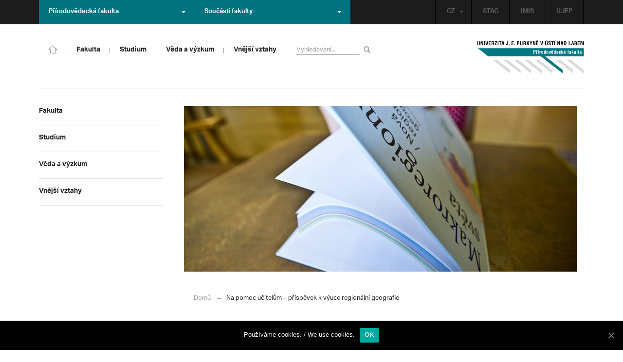

--- FILE ---
content_type: text/html; charset=UTF-8
request_url: https://prf.ujep.cz/cs/8726/na-pomoc-ucitelum-prispevek-k-vyuce-regionalni-geografie?strana=159
body_size: 17368
content:
<!DOCTYPE html>
<html lang="cs">
    <head>
        <meta charset="utf-8">
        <meta http-equiv="X-UA-Compatible" content="IE=edge">
        <meta name="viewport" content="width=device-width, initial-scale=1">
        <title>Na pomoc učitelům – příspěvek k výuce regionální geografie &#8211; Přírodovědecká fakulta</title>

    <style type="text/css">
    /* Vklada se v inc/ciujep-advanced.php v pridej_obrazek_pro_graficky_oddelovac () */
    .home_inner {
        background: url('https://prf.ujep.cz/wp-content/themes/ujep/img-prf/color-divider.png'),url('https://prf.ujep.cz/wp-content/themes/ujep/img/divider.png');
    }
    </style>
    <link rel='dns-prefetch' href='//s.w.org' />
<link rel="alternate" type="application/rss+xml" title="Přírodovědecká fakulta &raquo; RSS zdroj" href="https://prf.ujep.cz/cs/feed" />
<link rel='stylesheet' id='wp-block-library-css'  href='https://prf.ujep.cz/wp-includes/css/dist/block-library/style.min.css?ver=5.3.2' type='text/css' media='all' />
<link rel='stylesheet' id='pb-accordion-blocks-style-css'  href='https://prf.ujep.cz/wp-content/plugins/accordion-blocks/css/accordion-blocks.css?ver=1.1.2' type='text/css' media='all' />
<link rel='stylesheet' id='extended_gutenberg-style-css'  href='https://prf.ujep.cz/wp-content/plugins/ciujep-extended-gutenberg/style.css?ver=1588089440' type='text/css' media='all' />
<link rel='stylesheet' id='cookie-notice-front-css'  href='https://prf.ujep.cz/wp-content/plugins/cookie-notice/css/front.min.css?ver=5.3.2' type='text/css' media='all' />
<link rel='stylesheet' id='yop-public-css'  href='https://prf.ujep.cz/wp-content/plugins/yop-poll/public/assets/css/yop-poll-public-6.1.4.css?ver=5.3.2' type='text/css' media='all' />
<link rel='stylesheet' id='bootstrap-css'  href='https://prf.ujep.cz/wp-content/themes/ujep/bootstrap/css/bootstrap.min.css?ver=1.0.0' type='text/css' media='all' />
<link rel='stylesheet' id='owl-carousel-min-css-css'  href='https://prf.ujep.cz/wp-content/themes/ujep/owl-carousel/owl.carousel.css?ver=1.0.0' type='text/css' media='all' />
<link rel='stylesheet' id='owl-carousel-theme-css-css'  href='https://prf.ujep.cz/wp-content/themes/ujep/owl-carousel/owl.theme.css?ver=1.0.0' type='text/css' media='all' />
<link rel='stylesheet' id='customstyle-all-css'  href='https://prf.ujep.cz/wp-content/themes/ujep/style.css?ver=1.5.6' type='text/css' media='screen' />
<link rel='stylesheet' id='customstyle-print-css'  href='https://prf.ujep.cz/wp-content/themes/ujep/css/print.css?ver=1.0.0' type='text/css' media='print' />
<link rel='stylesheet' id='font-awesome-min-css-css'  href='https://prf.ujep.cz/wp-content/themes/ujep/font-awesome/css/font-awesome.min.css?ver=1.0.0' type='text/css' media='all' />
<script type='text/javascript' src='https://prf.ujep.cz/wp-includes/js/jquery/jquery.js?ver=1.12.4-wp'></script>
<script type='text/javascript' src='https://prf.ujep.cz/wp-includes/js/jquery/jquery-migrate.min.js?ver=1.4.1'></script>
<script type='text/javascript'>
/* <![CDATA[ */
var objectL10n = {"yopPollParams":{"urlParams":{"ajax":"https:\/\/prf.ujep.cz\/wp-admin\/admin-ajax.php","wpLogin":"https:\/\/prf.ujep.cz\/wp-login.php?redirect_to=https%3A%2F%2Fprf.ujep.cz%2Fwp-admin%2Fadmin-ajax.php%3Faction%3Dyop_poll_record_wordpress_vote"},"apiParams":{"reCaptcha":{"siteKey":""},"reCaptchaV2Invisible":{"siteKey":""}},"captchaParams":{"imgPath":"https:\/\/prf.ujep.cz\/wp-content\/plugins\/yop-poll\/public\/assets\/img\/","url":"https:\/\/prf.ujep.cz\/wp-content\/plugins\/yop-poll\/app.php","accessibilityAlt":"Sound icon","accessibilityTitle":"Accessibility option: listen to a question and answer it!","accessibilityDescription":"Type below the <strong>answer<\/strong> to what you hear. Numbers or words:","explanation":"Click or touch the <strong>ANSWER<\/strong>","refreshAlt":"Refresh\/reload icon","refreshTitle":"Refresh\/reload: get new images and accessibility option!"},"voteParams":{"invalidPoll":"Invalid Poll","noAnswersSelected":"No answer selected","minAnswersRequired":"At least {min_answers_allowed} answer(s) required","maxAnswersRequired":"A max of {max_answers_allowed} answer(s) accepted","noAnswerForOther":"No other answer entered","noValueForCustomField":"{custom_field_name} is required","consentNotChecked":"You must agree to our terms and conditions","noCaptchaSelected":"Captcha is required","thankYou":"Thank you for your vote"},"resultsParams":{"singleVote":"vote","multipleVotes":"votes","singleAnswer":"answer","multipleAnswers":"answers"}}};
/* ]]> */
</script>
<script type='text/javascript' src='https://prf.ujep.cz/wp-content/plugins/yop-poll/public/assets/js/yop-poll-public-6.1.4.min.js?ver=5.3.2'></script>
<link rel="EditURI" type="application/rsd+xml" title="RSD" href="https://prf.ujep.cz/xmlrpc.php?rsd" />
<link rel="wlwmanifest" type="application/wlwmanifest+xml" href="https://prf.ujep.cz/wp-includes/wlwmanifest.xml" /> 
<link rel='prev' title='Separace enantiomerů chirálními membránami: Experiment a simulace' href='https://prf.ujep.cz/cs/8617/separace-enantiomeru-chiralnimi-membranami-experiment-a-simulace' />
<link rel='next' title='Profesor Kopka slaví  významné životní jubileum' href='https://prf.ujep.cz/cs/8746/profesor-kopka-slavi-vyznamne-zivotni-jubileum' />
<meta name="generator" content="WordPress 5.3.2" />
<link rel="canonical" href="https://prf.ujep.cz/cs/8726/na-pomoc-ucitelum-prispevek-k-vyuce-regionalni-geografie" />
<link rel='shortlink' href='https://prf.ujep.cz/?p=8726' />
<link rel="alternate" type="application/json+oembed" href="https://prf.ujep.cz/wp-json/oembed/1.0/embed?url=https%3A%2F%2Fprf.ujep.cz%2Fcs%2F8726%2Fna-pomoc-ucitelum-prispevek-k-vyuce-regionalni-geografie" />
<link rel="alternate" type="text/xml+oembed" href="https://prf.ujep.cz/wp-json/oembed/1.0/embed?url=https%3A%2F%2Fprf.ujep.cz%2Fcs%2F8726%2Fna-pomoc-ucitelum-prispevek-k-vyuce-regionalni-geografie&#038;format=xml" />
<!-- HFCM by 99 Robots - Snippet # 1: Google Tag Manager -->
<!-- Google Tag Manager -->
<script>(function(w,d,s,l,i){w[l]=w[l]||[];w[l].push({'gtm.start':
new Date().getTime(),event:'gtm.js'});var f=d.getElementsByTagName(s)[0],
j=d.createElement(s),dl=l!='dataLayer'?'&l='+l:'';j.async=true;j.src=
'https://www.googletagmanager.com/gtm.js?id='+i+dl;f.parentNode.insertBefore(j,f);
})(window,document,'script','dataLayer','GTM-T4ZVNTVH');</script>
<!-- End Google Tag Manager -->

<!-- /end HFCM by 99 Robots -->
<style></style><link rel="icon" href="https://prf.ujep.cz/wp-content/uploads/2017/09/cropped-favicon-32x32.jpg" sizes="32x32" />
<link rel="icon" href="https://prf.ujep.cz/wp-content/uploads/2017/09/cropped-favicon-192x192.jpg" sizes="192x192" />
<link rel="apple-touch-icon-precomposed" href="https://prf.ujep.cz/wp-content/uploads/2017/09/cropped-favicon-180x180.jpg" />
<meta name="msapplication-TileImage" content="https://prf.ujep.cz/wp-content/uploads/2017/09/cropped-favicon-270x270.jpg" />
		<style type="text/css" id="wp-custom-css">
			.owl-theme .owl-controls {

  margin-top: 10px;

  text-align: right;

  position: absolute;

  bottom: -10%;

  right: 35%;

}
.owl-theme .owl-controls .owl-page span {
    display: block;
    width: 6px;
    height: 6px;
    margin: 5px 10px;
    -webkit-border-radius: 20px;
    -moz-border-radius: 20px;
    border-radius: 20px;
    background: #615a5a;
}

.owl-theme .owl-controls .owl-page.active span, .owl-theme .owl-controls.clickable .owl-page:hover span {
    background: #007381;
}		</style>
		
        <link rel="apple-touch-icon" sizes="57x57" href="https://prf.ujep.cz/wp-content/themes/ujep/img-prf/apple-icon-57x57.png">
        <link rel="apple-touch-icon" sizes="60x60" href="https://prf.ujep.cz/wp-content/themes/ujep/img-prf/apple-icon-60x60.png">
        <link rel="apple-touch-icon" sizes="72x72" href="https://prf.ujep.cz/wp-content/themes/ujep/img-prf/apple-icon-72x72.png">
        <link rel="apple-touch-icon" sizes="76x76" href="https://prf.ujep.cz/wp-content/themes/ujep/img-prf/apple-icon-76x76.png">
        <link rel="apple-touch-icon" sizes="114x114" href="https://prf.ujep.cz/wp-content/themes/ujep/img-prf/apple-icon-114x114.png">
        <link rel="apple-touch-icon" sizes="120x120" href="https://prf.ujep.cz/wp-content/themes/ujep/img-prf/apple-icon-120x120.png">
        <link rel="apple-touch-icon" sizes="144x144" href="https://prf.ujep.cz/wp-content/themes/ujep/img-prf/apple-icon-144x144.png">
        <link rel="apple-touch-icon" sizes="152x152" href="https://prf.ujep.cz/wp-content/themes/ujep/img-prf/apple-icon-152x152.png">
        <link rel="apple-touch-icon" sizes="180x180" href="https://prf.ujep.cz/wp-content/themes/ujep/img-prf/apple-icon-180x180.png">
        <link rel="icon" type="image/png" sizes="192x192"  href="https://prf.ujep.cz/wp-content/themes/ujep/img-prf/android-icon-192x192.png">
        <link rel="icon" type="image/png" sizes="96x96" href="https://prf.ujep.cz/wp-content/themes/ujep/img-prf/favicon-96x96.png">
        <link rel="icon" type="image/png" sizes="270x270" href="https://prf.ujep.cz/wp-content/themes/ujep/img-prf/favicon-270x270.png">
        <link rel="icon" type="image/png" sizes="32x32" href="https://prf.ujep.cz/wp-content/themes/ujep/img-prf/favicon-32x32.png">
        <link rel="icon" type="image/png" sizes="16x16" href="https://prf.ujep.cz/wp-content/themes/ujep/img-prf/favicon-16x16.png">
        <link rel="manifest" href="https://prf.ujep.cz/wp-content/themes/ujep/img-prf/manifest.json">
        <meta name="msapplication-TileImage" content="https://prf.ujep.cz/wp-content/themes/ujep/img-prf/ms-icon-144x144.png">
    <meta name="msapplication-TileColor" content="#ffffff">
    <meta name="theme-color" content="#ffffff">        <script src="https://use.typekit.net/hgj6dim.js"></script>
        <script>try{Typekit.load({ async: true });}catch(e){}</script>
        <link rel="stylesheet" type="text/css" href="//fonts.googleapis.com/css?family=Lora:400,300,300italic,400italic,600,600italic,700italic,700,800,800italic&subset=latin,latin-ext" />
        <!--[if lt IE 9]>
        <script src="https://cdnjs.cloudflare.com/ajax/libs/html5shiv/3.7.3/html5shiv.js"></script>
        <![endif]-->
            </head>
            <body data-rsssl=1 class="motif-ujep-prf motif-ujep-other">
            <header>
            
            <div id="top_bar">
                <div class="container">
                    <nav class="navbar navbar-default">
                        <div class="navbar" id="navbar-top"><div class="main-top-menu-right home"><ul id="menu-horni-menu-cz" class="nav navbar-nav navbar-right top-menu-links"><li class="menu-item menu-item-type-custom menu-item-object-custom menu-item-77"><a title="STAG" href="http://stag.ujep.cz">STAG</a></li>
<li class="menu-item menu-item-type-custom menu-item-object-custom menu-item-285"><a title="IMIS" href="https://imis.ujep.cz/">IMIS</a></li>
<li class="menu-item menu-item-type-custom menu-item-object-custom menu-item-286"><a title="UJEP" href="https://www.ujep.cz">UJEP</a></li>
</ul><ul id="lang-switch-top" class="home nav navbar-nav navbar-right"><li id="polylang-2" class="dropdown widget widget_polylang"><a href="#" class="dropdown-toggle" data-toggle="dropdown" role="button" aria-haspopup="true" aria-expanded="false" >CZ<span class="caret"></span></a><ul class="dropdown-menu">
	<li class="lang-item lang-item-2 lang-item-cs current-lang lang-item-first"><a lang="cs-CZ" hreflang="cs-CZ" href="https://prf.ujep.cz/cs/"><img src="[data-uri]" title="CZ" alt="CZ" width="16" height="11" /><span style="margin-left:0.3em;">CZ</span></a></li>
	<li class="lang-item lang-item-5 lang-item-en no-translation"><a lang="en-GB" hreflang="en-GB" href="https://prf.ujep.cz/en/"><img src="[data-uri]" title="EN" alt="EN" width="16" height="11" /><span style="margin-left:0.3em;">EN</span></a></li>
</ul>
</li></ul></div><ul class="nav navbar-nav" id="facult-list">
        <li class="dropdown">
            <a href="#" class="dropdown-toggle" data-toggle="dropdown" role="button" aria-haspopup="true" aria-expanded="false">Přírodovědecká fakulta<span class="caret"></span></a><ul id="menu-fakulty-menu-cz" class="dropdown-menu"><li class="fsi-color menu-item menu-item-type-custom menu-item-object-custom menu-item-318"><a title="Fakulta strojního inženýrství" target="_blank" rel="noopener noreferrer" href="http://www.fsi.ujep.cz/">Fakulta strojního inženýrství</a></li>
<li class="fzp-color menu-item menu-item-type-custom menu-item-object-custom menu-item-101"><a title="Fakulta životního prostředí" target="_blank" rel="noopener noreferrer" href="http://fzp.ujep.cz/">Fakulta životního prostředí</a></li>
<li class="fud-color menu-item menu-item-type-custom menu-item-object-custom menu-item-319"><a title="Fakulta umění a designu" target="_blank" rel="noopener noreferrer" href="http://fud.ujep.cz/">Fakulta umění a designu</a></li>
<li class="ff-color menu-item menu-item-type-custom menu-item-object-custom menu-item-320"><a title="Filozofická fakulta" target="_blank" rel="noopener noreferrer" href="http://ff.ujep.cz/">Filozofická fakulta</a></li>
<li class="fzs-color menu-item menu-item-type-custom menu-item-object-custom menu-item-102"><a title="Fakulta zdravotnických studií" target="_blank" rel="noopener noreferrer" href="https://fzs.ujep.cz/">Fakulta zdravotnických studií</a></li>
<li class="pf-color menu-item menu-item-type-custom menu-item-object-custom menu-item-43"><a title="Pedagogická fakulta" target="_blank" rel="noopener noreferrer" href="https://www.pf.ujep.cz">Pedagogická fakulta</a></li>
<li class="fse-color menu-item menu-item-type-custom menu-item-object-custom menu-item-103"><a title="Fakulta sociálně ekonomická" target="_blank" rel="noopener noreferrer" href="http://www.fse.ujep.cz">Fakulta sociálně ekonomická</a></li>
</ul>
        </li>
    </ul><ul class="nav navbar-nav" id="fac-soucasti-list">
        <li class="dropdown">
            <a href="#" class="dropdown-toggle" data-toggle="dropdown" role="button" aria-haspopup="true" aria-expanded="false">Součásti fakulty<span class="caret"></span></a><ul id="menu-soucasti-fakulty-cz" class="dropdown-menu"><li class="menu-item menu-item-type-custom menu-item-object-custom menu-item-2873"><a title="Katedra biologie" target="_blank" rel="noopener noreferrer" href="http://biology.ujep.cz/">Katedra biologie</a></li>
<li class="menu-item menu-item-type-custom menu-item-object-custom menu-item-2883"><a title="Katedra fyziky" href="https://www.physics.ujep.cz/cs/">Katedra fyziky</a></li>
<li class="menu-item menu-item-type-custom menu-item-object-custom menu-item-2884"><a title="Katedra geografie" href="https://geography.ujep.cz/cs/">Katedra geografie</a></li>
<li class="menu-item menu-item-type-custom menu-item-object-custom menu-item-2885"><a title="Katedra chemie" href="https://prf.ujep.cz/cs/katedra-chemie">Katedra chemie</a></li>
<li class="menu-item menu-item-type-custom menu-item-object-custom menu-item-2886"><a title="Katedra informatiky" href="https://ki.ujep.cz/">Katedra informatiky</a></li>
<li class="menu-item menu-item-type-custom menu-item-object-custom menu-item-2887"><a title="Katedra matematiky" href="https://kma.ujep.cz">Katedra matematiky</a></li>
<li class="menu-item menu-item-type-custom menu-item-object-custom menu-item-11088"><a title="Centrum nanomateriálů a biotechnologií" href="https://cenab.ujep.cz/cs/">Centrum nanomateriálů a biotechnologií</a></li>
<li class="menu-item menu-item-type-custom menu-item-object-custom menu-item-5127"><a title="Centrum podpory přírodovědného vzdělávání" href="https://cppv.ujep.cz/cs/">Centrum podpory přírodovědného vzdělávání</a></li>
</ul>
        </li>
    </ul>
                        </div>
                    </nav>
                </div>
            </div><div id="main-top-content" >
    <div class="container">
        <nav class="navbar navbar-default main-top-not-homepage ">
            <div class="navbar-header">
                            <span class="logo mobile">
                <a href="https://prf.ujep.cz/cs/" rel="home" title="Přírodovědecká fakulta"><img alt="Přírodovědecká fakulta" src="https://prf.ujep.cz/wp-content/themes/ujep/img-prf/logo-mobil.svg" width="89" height="39"></a>            
            </span>
                    <div class="top-right-toggle-content">
                    <span onClick="show_mobile_search();return false;" class="search-mobile-show glyphicon glyphicon-search"></span>                    
                    <button type="button" class="navbar-toggle collapsed" data-toggle="collapse" data-target="#navbar-collapse-left-side" aria-expanded="false">
                        <span class="sr-only">Toggle navigation</span>
                        <span class="icon-bar"></span>
                        <span class="icon-bar"></span>
                        <span class="icon-bar"></span>
                    </button>
                </div>
                                <div id="search-mobile-container">
                    <form role="search" method="get" id="searchform" class="navbar-form navbar-left" action="https://prf.ujep.cz/cs">
                        <div class="form-group">
                            <input type="text" value="" name="s" class="form-control" placeholder="Vyhledávání..." required="required"/>
                            <!--<input type="hidden" name="post_type[0]" value="post" />
                            <input type="hidden" name="post_type[1]" value="page" />-->
                        </div>
                        <button type="submit" value="Search" class="searchsubmit btn btn-default" title="Vyhledávání"><span class="glyphicon glyphicon-search"></span></button>
                    </form>                        
                </div>
            </div>
            <div id="icon-home-in-heading"><a href="https://prf.ujep.cz/cs/" rel="home" title="Přírodovědecká fakulta"><img alt="Přírodovědecká fakulta" src="https://prf.ujep.cz/wp-content/themes/ujep/img-prf/home-icon.svg"><span></span></a></div>            <div id="navbar-collapse-main-top" class="collapse navbar-collapse content-page">
                <ul id="menu-hlavni-menu-cz" class="nav navbar-nav nav-prostor-na-ikonku-domu"><li class="sub-toggle menu-item menu-item-type-custom menu-item-object-custom menu-item-has-children menu-item-2521"><a title="Fakulta" href="https://prf.ujep.cz/#"><span>Fakulta</span><span class="glyphicon glyphicon-triangle-right"></span></a>
<ul class="sub-menu">
	<li class="sub-toggle menu-item menu-item-type-custom menu-item-object-custom menu-item-has-children menu-item-446"><a title="Organizační struktura" href="#"><span>Organizační struktura</span><span class="glyphicon glyphicon-triangle-right"></span></a>
	<ul class="sub-menu">
		<li class="menu-item menu-item-type-taxonomy menu-item-object-category menu-item-2255"><a title="Vedení fakulty" href="https://prf.ujep.cz/cs/cat/fakulta/organizacni-struktura/vedeni-fakulty"><span>Vedení fakulty</span><span class="glyphicon glyphicon-triangle-right"></span></a></li>
		<li class="menu-item menu-item-type-taxonomy menu-item-object-category menu-item-2494"><a title="Kolegium děkana" href="https://prf.ujep.cz/cs/cat/fakulta/organizacni-struktura/kolegium-dekana"><span>Kolegium děkana</span><span class="glyphicon glyphicon-triangle-right"></span></a></li>
		<li class="menu-item menu-item-type-post_type menu-item-object-page menu-item-867"><a title="Děkanát" href="https://prf.ujep.cz/cs/dekanat"><span>Děkanát</span><span class="glyphicon glyphicon-triangle-right"></span></a></li>
		<li class="menu-item menu-item-type-post_type menu-item-object-page menu-item-11542"><a title="Akademický senát" href="https://prf.ujep.cz/cs/akademicky-senat"><span>Akademický senát</span><span class="glyphicon glyphicon-triangle-right"></span></a></li>
		<li class="menu-item menu-item-type-post_type menu-item-object-page menu-item-382"><a title="Vědecká rada" href="https://prf.ujep.cz/cs/vedecka-rada"><span>Vědecká rada</span><span class="glyphicon glyphicon-triangle-right"></span></a></li>
		<li class="menu-item menu-item-type-post_type menu-item-object-page menu-item-1862"><a title="Disciplinární komise" href="https://prf.ujep.cz/cs/disciplinarni-komise"><span>Disciplinární komise</span><span class="glyphicon glyphicon-triangle-right"></span></a></li>
		<li class="menu-item menu-item-type-post_type menu-item-object-page menu-item-1152"><a title="Etická komise" href="https://prf.ujep.cz/cs/eticka-komise"><span>Etická komise</span><span class="glyphicon glyphicon-triangle-right"></span></a></li>
		<li class="menu-item menu-item-type-post_type menu-item-object-page menu-item-1861"><a title="Ediční komise" href="https://prf.ujep.cz/cs/edicni-komise"><span>Ediční komise</span><span class="glyphicon glyphicon-triangle-right"></span></a></li>
		<li class="menu-item menu-item-type-post_type menu-item-object-page menu-item-1981"><a title="Grantová komise" href="https://prf.ujep.cz/cs/grantova-komise"><span>Grantová komise</span><span class="glyphicon glyphicon-triangle-right"></span></a></li>
	</ul>
</li>
	<li class="sub-toggle menu-item menu-item-type-custom menu-item-object-custom menu-item-has-children menu-item-242"><a title="Součásti fakulty" href="#"><span>Součásti fakulty</span><span class="glyphicon glyphicon-triangle-right"></span></a>
	<ul class="sub-menu">
		<li class="menu-item menu-item-type-post_type menu-item-object-page menu-item-has-children menu-item-1876"><a title="Katedra biologie" href="https://prf.ujep.cz/cs/katedra-biologie"><span>Katedra biologie</span><span class="glyphicon glyphicon-triangle-right"></span></a></li>
		<li class="menu-item menu-item-type-post_type menu-item-object-page menu-item-1878"><a title="Katedra fyziky" href="https://prf.ujep.cz/cs/katedra-fyziky"><span>Katedra fyziky</span><span class="glyphicon glyphicon-triangle-right"></span></a></li>
		<li class="menu-item menu-item-type-post_type menu-item-object-page menu-item-1875"><a title="Katedra geografie" href="https://prf.ujep.cz/cs/katedra-geografie"><span>Katedra geografie</span><span class="glyphicon glyphicon-triangle-right"></span></a></li>
		<li class="menu-item menu-item-type-post_type menu-item-object-page menu-item-1877"><a title="Katedra chemie" href="https://prf.ujep.cz/cs/katedra-chemie"><span>Katedra chemie</span><span class="glyphicon glyphicon-triangle-right"></span></a></li>
		<li class="menu-item menu-item-type-post_type menu-item-object-page menu-item-1879"><a title="Katedra informatiky" href="https://prf.ujep.cz/cs/katedra-informatiky"><span>Katedra informatiky</span><span class="glyphicon glyphicon-triangle-right"></span></a></li>
		<li class="menu-item menu-item-type-post_type menu-item-object-page menu-item-1880"><a title="Katedra matematiky" href="https://prf.ujep.cz/cs/katedra-matematiky"><span>Katedra matematiky</span><span class="glyphicon glyphicon-triangle-right"></span></a></li>
		<li class="menu-item menu-item-type-post_type menu-item-object-page menu-item-11073"><a title="CENAB — Centrum nanomateriálů a biotechnologií" href="https://prf.ujep.cz/cs/cenab-centrum-nanomaterialu-a-biotechnologii"><span>CENAB — Centrum nanomateriálů a biotechnologií</span><span class="glyphicon glyphicon-triangle-right"></span></a></li>
		<li class="menu-item menu-item-type-post_type menu-item-object-page menu-item-5125"><a title="Centrum podpory přírodovědného vzdělávání" href="https://prf.ujep.cz/cs/cppv"><span>Centrum podpory přírodovědného vzdělávání</span><span class="glyphicon glyphicon-triangle-right"></span></a></li>
	</ul>
</li>
	<li class="sub-toggle menu-item menu-item-type-custom menu-item-object-custom menu-item-has-children menu-item-940"><a title="O fakultě" href="#"><span>O fakultě</span><span class="glyphicon glyphicon-triangle-right"></span></a>
	<ul class="sub-menu">
		<li class="menu-item menu-item-type-post_type menu-item-object-page menu-item-246"><a title="Kontakt na fakultu" href="https://prf.ujep.cz/cs/kontakt"><span>Kontakt na fakultu</span><span class="glyphicon glyphicon-triangle-right"></span></a></li>
		<li class="menu-item menu-item-type-post_type menu-item-object-page menu-item-277"><a title="O nás" href="https://prf.ujep.cz/cs/o-fakulte"><span>O nás</span><span class="glyphicon glyphicon-triangle-right"></span></a></li>
		<li class="menu-item menu-item-type-post_type menu-item-object-page menu-item-has-children menu-item-6926"><a title="C P T O" href="https://prf.ujep.cz/cs/cpto"><span>C P T O</span><span class="glyphicon glyphicon-triangle-right"></span></a></li>
		<li class="menu-item menu-item-type-post_type menu-item-object-page menu-item-has-children menu-item-9470"><a title="IT podpora" href="https://prf.ujep.cz/cs/it-podpora"><span>IT podpora</span><span class="glyphicon glyphicon-triangle-right"></span></a></li>
		<li class="menu-item menu-item-type-post_type menu-item-object-page menu-item-1893"><a title="Klíčové okamžiky fakulty" href="https://prf.ujep.cz/cs/klicove-okamziky-fakulty"><span>Klíčové okamžiky fakulty</span><span class="glyphicon glyphicon-triangle-right"></span></a></li>
		<li class="menu-item menu-item-type-taxonomy menu-item-object-category menu-item-1128"><a title="Zprávy z médií" href="https://prf.ujep.cz/cs/cat/fakulta/o-fakulte/zpravy-z-medii"><span>Zprávy z médií</span><span class="glyphicon glyphicon-triangle-right"></span></a></li>
		<li class="menu-item menu-item-type-post_type menu-item-object-page menu-item-4690"><a title="Kalendář akcí" href="https://prf.ujep.cz/cs/calendar"><span>Kalendář akcí</span><span class="glyphicon glyphicon-triangle-right"></span></a></li>
		<li class="menu-item menu-item-type-taxonomy menu-item-object-category menu-item-303"><a title="Volná pracovní místa" href="https://prf.ujep.cz/cs/cat/fakulta/o-fakulte/volna-pracovni-mista"><span>Volná pracovní místa</span><span class="glyphicon glyphicon-triangle-right"></span></a></li>
		<li class="menu-item menu-item-type-custom menu-item-object-custom menu-item-1087"><a title="GDPR" target="_blank" rel="noopener noreferrer" href="https://www.ujep.cz/cs/zasady-zpracovani-osobnich-udaju"><span>GDPR</span><span class="glyphicon glyphicon-triangle-right"></span></a></li>
		<li class="menu-item menu-item-type-custom menu-item-object-custom menu-item-1783"><a title="Vyhledávání kontaktů UJEP" href="https://prf.ujep.cz/cs/kontakty"><span>Vyhledávání kontaktů UJEP</span><span class="glyphicon glyphicon-triangle-right"></span></a></li>
	</ul>
</li>
	<li class="sub-toggle menu-item menu-item-type-custom menu-item-object-custom menu-item-has-children menu-item-3317"><a title="Dokumenty a info" href="#"><span>Dokumenty a info</span><span class="glyphicon glyphicon-triangle-right"></span></a>
	<ul class="sub-menu">
		<li class="menu-item menu-item-type-post_type menu-item-object-page menu-item-1795"><a title="Úřední deska, oznámení" href="https://prf.ujep.cz/cs/uredni-deska-oznameni"><span>Úřední deska, oznámení</span><span class="glyphicon glyphicon-triangle-right"></span></a></li>
		<li class="menu-item menu-item-type-post_type menu-item-object-page menu-item-570"><a title="Vnitřní předpisy" href="https://prf.ujep.cz/cs/vnitrni-predpisy-platne"><span>Vnitřní předpisy</span><span class="glyphicon glyphicon-triangle-right"></span></a></li>
		<li class="menu-item menu-item-type-post_type menu-item-object-page menu-item-1791"><a title="Příkazy děkana" href="https://prf.ujep.cz/cs/prikazy-dekana"><span>Příkazy děkana</span><span class="glyphicon glyphicon-triangle-right"></span></a></li>
		<li class="menu-item menu-item-type-post_type menu-item-object-page menu-item-619"><a title="Směrnice a opatření děkana" href="https://prf.ujep.cz/cs/smernice-a-opatreni"><span>Směrnice a opatření děkana</span><span class="glyphicon glyphicon-triangle-right"></span></a></li>
		<li class="menu-item menu-item-type-post_type menu-item-object-page menu-item-548"><a title="Strategické záměry rozvoje" href="https://prf.ujep.cz/cs/strategicke-zamery-rozvoje"><span>Strategické záměry rozvoje</span><span class="glyphicon glyphicon-triangle-right"></span></a></li>
		<li class="menu-item menu-item-type-post_type menu-item-object-page menu-item-527"><a title="Výroční zprávy" href="https://prf.ujep.cz/cs/vyrocni-zpravy"><span>Výroční zprávy</span><span class="glyphicon glyphicon-triangle-right"></span></a></li>
		<li class="menu-item menu-item-type-post_type menu-item-object-page menu-item-928"><a title="Vědecká rada" href="https://prf.ujep.cz/cs/zapisy-jednani-vedecke-rady"><span>Vědecká rada</span><span class="glyphicon glyphicon-triangle-right"></span></a></li>
		<li class="menu-item menu-item-type-post_type menu-item-object-page menu-item-20565"><a title="Ceny děkana" href="https://prf.ujep.cz/cs/ceny-dekana"><span>Ceny děkana</span><span class="glyphicon glyphicon-triangle-right"></span></a></li>
	</ul>
</li>
</ul>
</li>
<li class="sub-toggle menu-item menu-item-type-custom menu-item-object-custom menu-item-has-children menu-item-247"><a title="Studium" href="#"><span>Studium</span><span class="glyphicon glyphicon-triangle-right"></span></a>
<ul class="sub-menu">
	<li class="sub-toggle menu-item menu-item-type-custom menu-item-object-custom menu-item-has-children menu-item-1809"><a title="Obecné informace" href="#"><span>Obecné informace</span><span class="glyphicon glyphicon-triangle-right"></span></a>
	<ul class="sub-menu">
		<li class="menu-item menu-item-type-custom menu-item-object-custom menu-item-28098"><a title="StuCom - průvodce studiem" href="https://sites.google.com/g.ujep.cz/stucom"><span>StuCom &#8211; průvodce studiem</span><span class="glyphicon glyphicon-triangle-right"></span></a></li>
		<li class="menu-item menu-item-type-post_type menu-item-object-page menu-item-1345"><a title="Studijní oddělení" href="https://prf.ujep.cz/cs/studijni-oddeleni"><span>Studijní oddělení</span><span class="glyphicon glyphicon-triangle-right"></span></a></li>
		<li class="menu-item menu-item-type-post_type menu-item-object-page menu-item-2972"><a title="Imatrikulace" href="https://prf.ujep.cz/cs/imatrikulace"><span>Imatrikulace</span><span class="glyphicon glyphicon-triangle-right"></span></a></li>
		<li class="menu-item menu-item-type-post_type menu-item-object-page menu-item-2971"><a title="Promoce" href="https://prf.ujep.cz/cs/promoce"><span>Promoce</span><span class="glyphicon glyphicon-triangle-right"></span></a></li>
		<li class="menu-item menu-item-type-post_type menu-item-object-page menu-item-2523"><a title="Studentská grantová soutěž" href="https://prf.ujep.cz/cs/studentska-grantova-soutez"><span>Studentská grantová soutěž</span><span class="glyphicon glyphicon-triangle-right"></span></a></li>
		<li class="menu-item menu-item-type-post_type menu-item-object-page menu-item-1483"><a title="Služby studentům" href="https://prf.ujep.cz/cs/sluzby-studentum"><span>Služby studentům</span><span class="glyphicon glyphicon-triangle-right"></span></a></li>
		<li class="menu-item menu-item-type-custom menu-item-object-custom menu-item-1812"><a title="Kariérní poradenství" href="https://www.ujep.cz/cs/karierni-poradenstvi"><span>Kariérní poradenství</span><span class="glyphicon glyphicon-triangle-right"></span></a></li>
		<li class="menu-item menu-item-type-custom menu-item-object-custom menu-item-1811"><a title="Univerzitní centrum podpory..." href="https://www.ujep.cz/cs/ucp/"><span>Univerzitní centrum podpory&#8230;</span><span class="glyphicon glyphicon-triangle-right"></span></a></li>
	</ul>
</li>
	<li class="sub-toggle menu-item menu-item-type-custom menu-item-object-custom menu-item-has-children menu-item-1388"><a title="Studium na PřF" href="#"><span>Studium na PřF</span><span class="glyphicon glyphicon-triangle-right"></span></a>
	<ul class="sub-menu">
		<li class="menu-item menu-item-type-post_type menu-item-object-page menu-item-260"><a title="Přijímací řízení" href="https://prf.ujep.cz/cs/prijimaci-rizeni"><span>Přijímací řízení</span><span class="glyphicon glyphicon-triangle-right"></span></a></li>
		<li class="menu-item menu-item-type-post_type menu-item-object-page menu-item-5720"><a title="Bakalářské studium" href="https://prf.ujep.cz/cs/bakalarske-studium"><span>Bakalářské studium</span><span class="glyphicon glyphicon-triangle-right"></span></a></li>
		<li class="menu-item menu-item-type-post_type menu-item-object-page menu-item-1398"><a title="Magisterské studium" href="https://prf.ujep.cz/cs/magisterske-studium"><span>Magisterské studium</span><span class="glyphicon glyphicon-triangle-right"></span></a></li>
		<li class="menu-item menu-item-type-post_type menu-item-object-page menu-item-1401"><a title="Doktorské studium" href="https://prf.ujep.cz/cs/doktorske-studium"><span>Doktorské studium</span><span class="glyphicon glyphicon-triangle-right"></span></a></li>
		<li class="menu-item menu-item-type-post_type menu-item-object-page menu-item-1920"><a title="Kombinované studium" href="https://prf.ujep.cz/cs/kombinovane-studium"><span>Kombinované studium</span><span class="glyphicon glyphicon-triangle-right"></span></a></li>
		<li class="menu-item menu-item-type-post_type menu-item-object-page menu-item-2970"><a title="Státní závěrečná zkouška" href="https://prf.ujep.cz/cs/statni-zaverecne-zkousky"><span>Státní závěrečná zkouška</span><span class="glyphicon glyphicon-triangle-right"></span></a></li>
		<li class="menu-item menu-item-type-post_type menu-item-object-page menu-item-1495"><a title="Jazyková příprava" href="https://prf.ujep.cz/cs/jazykova-priprava-studentu"><span>Jazyková příprava</span><span class="glyphicon glyphicon-triangle-right"></span></a></li>
		<li class="menu-item menu-item-type-post_type menu-item-object-page menu-item-1413"><a title="Rigorózní řízení" href="https://prf.ujep.cz/cs/rigorozni-rizeni"><span>Rigorózní řízení</span><span class="glyphicon glyphicon-triangle-right"></span></a></li>
		<li class="menu-item menu-item-type-post_type menu-item-object-page menu-item-27362"><a title="Doplňující pedagogické studium" href="https://prf.ujep.cz/cs/doplnujici-pedagogicke-studium"><span>Doplňující pedagogické studium</span><span class="glyphicon glyphicon-triangle-right"></span></a></li>
	</ul>
</li>
	<li class="sub-toggle menu-item menu-item-type-custom menu-item-object-custom menu-item-has-children menu-item-1417"><a title="Studijní agenda" href="#"><span>Studijní agenda</span><span class="glyphicon glyphicon-triangle-right"></span></a>
	<ul class="sub-menu">
		<li class="menu-item menu-item-type-custom menu-item-object-custom menu-item-1425"><a title="STAG" href="http://stag.ujep.cz/"><span>STAG</span><span class="glyphicon glyphicon-triangle-right"></span></a></li>
		<li class="menu-item menu-item-type-custom menu-item-object-custom menu-item-7737"><a title="BigBlueButton UJEP" href="http://blue.ujep.cz/b"><span>BigBlueButton UJEP</span><span class="glyphicon glyphicon-triangle-right"></span></a></li>
		<li class="menu-item menu-item-type-post_type menu-item-object-page menu-item-1475"><a title="Návody, předpisy a pokyny" href="https://prf.ujep.cz/cs/predpisy-a-pokyny"><span>Návody, předpisy a pokyny</span><span class="glyphicon glyphicon-triangle-right"></span></a></li>
		<li class="menu-item menu-item-type-post_type menu-item-object-page menu-item-1416"><a title="Harmonogramy" href="https://prf.ujep.cz/cs/harmonogramy"><span>Harmonogramy</span><span class="glyphicon glyphicon-triangle-right"></span></a></li>
		<li class="menu-item menu-item-type-post_type menu-item-object-page menu-item-1480"><a title="Stipendia" href="https://prf.ujep.cz/cs/stipendia"><span>Stipendia</span><span class="glyphicon glyphicon-triangle-right"></span></a></li>
		<li class="menu-item menu-item-type-custom menu-item-object-custom menu-item-3047"><a title="Poplatky za studium" href="https://www.ujep.cz/cs/poplatky-spojene-se-studiem"><span>Poplatky za studium</span><span class="glyphicon glyphicon-triangle-right"></span></a></li>
		<li class="menu-item menu-item-type-post_type menu-item-object-page menu-item-1484"><a title="Formuláře" href="https://prf.ujep.cz/cs/formulare-studijni"><span>Formuláře</span><span class="glyphicon glyphicon-triangle-right"></span></a></li>
		<li class="menu-item menu-item-type-post_type menu-item-object-page menu-item-1287"><a title="Doručování veřejnou vyhláškou" href="https://prf.ujep.cz/cs/dorucovani-verejnou-vyhlaskou"><span>Doručování veřejnou vyhláškou</span><span class="glyphicon glyphicon-triangle-right"></span></a></li>
	</ul>
</li>
	<li class="sub-toggle menu-item menu-item-type-custom menu-item-object-custom menu-item-has-children menu-item-1813"><a title="Studium a stáže v zahraničí" href="#"><span>Studium a stáže v zahraničí</span><span class="glyphicon glyphicon-triangle-right"></span></a>
	<ul class="sub-menu">
		<li class="menu-item menu-item-type-post_type menu-item-object-page menu-item-1924"><a title="Na koho se obrátit" href="https://prf.ujep.cz/cs/oddeleni-vedu-zahranicni-zalezitosti"><span>Na koho se obrátit</span><span class="glyphicon glyphicon-triangle-right"></span></a></li>
		<li class="menu-item menu-item-type-post_type menu-item-object-page menu-item-1420"><a title="Erasmus+" href="https://prf.ujep.cz/cs/erasmus"><span>Erasmus+</span><span class="glyphicon glyphicon-triangle-right"></span></a></li>
		<li class="menu-item menu-item-type-taxonomy menu-item-object-category menu-item-3926"><a title="Zkušenosti studentů" href="https://prf.ujep.cz/cs/cat/studium/studium-a-staze-v-zahranici/zkusenosti-studentu"><span>Zkušenosti studentů</span><span class="glyphicon glyphicon-triangle-right"></span></a></li>
		<li class="menu-item menu-item-type-post_type menu-item-object-page menu-item-1927"><a title="Další možnosti studia v zahraničí" href="https://prf.ujep.cz/cs/dalsi-moznosti-studia-zahranici"><span>Další možnosti studia v zahraničí</span><span class="glyphicon glyphicon-triangle-right"></span></a></li>
	</ul>
</li>
</ul>
</li>
<li class="sub-toggle menu-item menu-item-type-custom menu-item-object-custom menu-item-has-children menu-item-248"><a title="Věda a výzkum" href="#"><span>Věda a výzkum</span><span class="glyphicon glyphicon-triangle-right"></span></a>
<ul class="sub-menu">
	<li class="sub-toggle menu-item menu-item-type-custom menu-item-object-custom menu-item-has-children menu-item-1835"><a title="Obecné informace" href="#"><span>Obecné informace</span><span class="glyphicon glyphicon-triangle-right"></span></a>
	<ul class="sub-menu">
		<li class="menu-item menu-item-type-taxonomy menu-item-object-category menu-item-2942"><a title="Výzkumná témata" href="https://prf.ujep.cz/cs/cat/veda-a-vyzkum/vyzkumna-temata"><span>Výzkumná témata</span><span class="glyphicon glyphicon-triangle-right"></span></a></li>
		<li class="menu-item menu-item-type-taxonomy menu-item-object-category menu-item-1931"><a title="Aktuality z výzkumu" href="https://prf.ujep.cz/cs/cat/veda-a-vyzkum/aktuality-z-vyzkumu"><span>Aktuality z výzkumu</span><span class="glyphicon glyphicon-triangle-right"></span></a></li>
		<li class="menu-item menu-item-type-post_type menu-item-object-page menu-item-1932"><a title="Odd. pro vědu a odd. pro zahraniční záležitosti" href="https://prf.ujep.cz/cs/oddeleni-vedu-zahranicni-zalezitosti"><span>Odd. pro vědu a odd. pro zahraniční záležitosti</span><span class="glyphicon glyphicon-triangle-right"></span></a></li>
		<li class="menu-item menu-item-type-post_type menu-item-object-page menu-item-1838"><a title="Vědecká rada" href="https://prf.ujep.cz/cs/vedecka-rada"><span>Vědecká rada</span><span class="glyphicon glyphicon-triangle-right"></span></a></li>
		<li class="menu-item menu-item-type-post_type menu-item-object-page menu-item-1167"><a title="Habilitační a jmenovací řízení" href="https://prf.ujep.cz/cs/habilitacni-rizeni-rizeni-ke-jmenovani-profesorem"><span>Habilitační a jmenovací řízení</span><span class="glyphicon glyphicon-triangle-right"></span></a></li>
		<li class="menu-item menu-item-type-post_type menu-item-object-page menu-item-1836"><a title="Etická komise" href="https://prf.ujep.cz/cs/eticka-komise"><span>Etická komise</span><span class="glyphicon glyphicon-triangle-right"></span></a></li>
		<li class="menu-item menu-item-type-post_type menu-item-object-page menu-item-2257"><a title="Grantová komise" href="https://prf.ujep.cz/cs/grantova-komise"><span>Grantová komise</span><span class="glyphicon glyphicon-triangle-right"></span></a></li>
	</ul>
</li>
	<li class="sub-toggle menu-item menu-item-type-custom menu-item-object-custom menu-item-has-children menu-item-1209"><a title="Projekty" href="#"><span>Projekty</span><span class="glyphicon glyphicon-triangle-right"></span></a>
	<ul class="sub-menu">
		<li class="menu-item menu-item-type-post_type menu-item-object-page menu-item-1235"><a title="Řešené projekty" href="https://prf.ujep.cz/cs/vedecke-projekty"><span>Řešené projekty</span><span class="glyphicon glyphicon-triangle-right"></span></a></li>
		<li class="menu-item menu-item-type-post_type menu-item-object-page menu-item-1232"><a title="Interní grantová agentura" href="https://prf.ujep.cz/cs/interni-grantova-agentura-ujep"><span>Interní grantová agentura</span><span class="glyphicon glyphicon-triangle-right"></span></a></li>
		<li class="menu-item menu-item-type-post_type menu-item-object-page menu-item-1841"><a title="Studentská grantová soutěž" href="https://prf.ujep.cz/cs/studentska-grantova-soutez"><span>Studentská grantová soutěž</span><span class="glyphicon glyphicon-triangle-right"></span></a></li>
		<li class="menu-item menu-item-type-post_type menu-item-object-page menu-item-2347"><a title="Výzkumná infrastruktura NanoEnviCz" href="https://prf.ujep.cz/cs/vyzkumna-infrastruktura-nanoenvicz"><span>Výzkumná infrastruktura NanoEnviCz</span><span class="glyphicon glyphicon-triangle-right"></span></a></li>
		<li class="menu-item menu-item-type-post_type menu-item-object-page menu-item-20996"><a title="Projekt Pro-NanoEnviCz III" href="https://prf.ujep.cz/cs/projekt-pro-nanoenvicz-iii"><span>Projekt Pro-NanoEnviCz III</span><span class="glyphicon glyphicon-triangle-right"></span></a></li>
		<li class="menu-item menu-item-type-taxonomy menu-item-object-category menu-item-1245"><a title="Projekty a programy EU" href="https://prf.ujep.cz/cs/cat/veda-a-vyzkum/projekty"><span>Projekty a programy EU</span><span class="glyphicon glyphicon-triangle-right"></span></a></li>
		<li class="menu-item menu-item-type-taxonomy menu-item-object-category menu-item-20519"><a title="Projekt Interreg MATun" href="https://prf.ujep.cz/cs/cat/projekt-matun"><span>Projekt Interreg MATun</span><span class="glyphicon glyphicon-triangle-right"></span></a></li>
		<li class="menu-item menu-item-type-taxonomy menu-item-object-category menu-item-25975"><a title="Projekt Interreg PraStud" href="https://prf.ujep.cz/cs/cat/projekt-interreg-prastud"><span>Projekt Interreg PraStud</span><span class="glyphicon glyphicon-triangle-right"></span></a></li>
		<li class="menu-item menu-item-type-taxonomy menu-item-object-category menu-item-20520"><a title="Projekt RUR" href="https://prf.ujep.cz/cs/cat/veda-a-vyzkum/projekt-rur"><span>Projekt RUR</span><span class="glyphicon glyphicon-triangle-right"></span></a></li>
	</ul>
</li>
	<li class="sub-toggle menu-item menu-item-type-custom menu-item-object-custom menu-item-has-children menu-item-1126"><a title="Publikace" href="#"><span>Publikace</span><span class="glyphicon glyphicon-triangle-right"></span></a>
	<ul class="sub-menu">
		<li class="menu-item menu-item-type-custom menu-item-object-custom menu-item-1845"><a title="OBD UJEP" href="https://obd.ujep.cz/"><span>OBD UJEP</span><span class="glyphicon glyphicon-triangle-right"></span></a></li>
		<li class="menu-item menu-item-type-taxonomy menu-item-object-category menu-item-2360"><a title="Publikace vydané fakultou" href="https://prf.ujep.cz/cs/cat/veda-a-vyzkum/publikace/publikace-fakulty"><span>Publikace vydané fakultou</span><span class="glyphicon glyphicon-triangle-right"></span></a></li>
		<li class="menu-item menu-item-type-post_type menu-item-object-page menu-item-12014"><a title="Časopisy vydávané na fakultě" href="https://prf.ujep.cz/cs/casopisy-vydavane-na-fakulte"><span>Časopisy vydávané na fakultě</span><span class="glyphicon glyphicon-triangle-right"></span></a></li>
	</ul>
</li>
	<li class="sub-toggle menu-item menu-item-type-custom menu-item-object-custom menu-item-has-children menu-item-1141"><a title="Informační zdroje" href="#"><span>Informační zdroje</span><span class="glyphicon glyphicon-triangle-right"></span></a>
	<ul class="sub-menu">
		<li class="menu-item menu-item-type-custom menu-item-object-custom menu-item-1142"><a title="Vědecká knihovna UJEP" href="https://knihovna.ujep.cz"><span>Vědecká knihovna UJEP</span><span class="glyphicon glyphicon-triangle-right"></span></a></li>
		<li class="menu-item menu-item-type-custom menu-item-object-custom menu-item-1144"><a title="Rada pro výzkum, vývoj a inovace (RVVI)" href="https://www.vyzkum.cz/"><span>Rada pro výzkum, vývoj a inovace (RVVI)</span><span class="glyphicon glyphicon-triangle-right"></span></a></li>
		<li class="menu-item menu-item-type-custom menu-item-object-custom menu-item-1143"><a title="Evropský výzkum" href="https://www.evropskyvyzkum.cz/cs"><span>Evropský výzkum</span><span class="glyphicon glyphicon-triangle-right"></span></a></li>
		<li class="menu-item menu-item-type-post_type menu-item-object-page menu-item-1148"><a title="Další informace" href="https://prf.ujep.cz/cs/informacni-zdroje"><span>Další informace</span><span class="glyphicon glyphicon-triangle-right"></span></a></li>
	</ul>
</li>
</ul>
</li>
<li class="sub-toggle menu-item menu-item-type-custom menu-item-object-custom menu-item-has-children menu-item-249"><a title="Vnější vztahy" href="#"><span>Vnější vztahy</span><span class="glyphicon glyphicon-triangle-right"></span></a>
<ul class="sub-menu">
	<li class="sub-toggle menu-item menu-item-type-custom menu-item-object-custom menu-item-has-children menu-item-1846"><a title="Obecné informace" href="#"><span>Obecné informace</span><span class="glyphicon glyphicon-triangle-right"></span></a>
	<ul class="sub-menu">
		<li class="menu-item menu-item-type-taxonomy menu-item-object-category menu-item-1938"><a title="Aktuality" href="https://prf.ujep.cz/cs/cat/vnejsi-vztahy/aktuality-spoluprace"><span>Aktuality</span><span class="glyphicon glyphicon-triangle-right"></span></a></li>
		<li class="menu-item menu-item-type-post_type menu-item-object-page menu-item-5721"><a title="Oddělení pro vnější vztahy" href="https://prf.ujep.cz/cs/oddeleni-vnejsi-vztahy"><span>Oddělení pro vnější vztahy</span><span class="glyphicon glyphicon-triangle-right"></span></a></li>
	</ul>
</li>
	<li class="sub-toggle menu-item menu-item-type-custom menu-item-object-custom menu-item-has-children menu-item-1847"><a title="Mezinárodní spolupráce" href="#"><span>Mezinárodní spolupráce</span><span class="glyphicon glyphicon-triangle-right"></span></a>
	<ul class="sub-menu">
		<li class="menu-item menu-item-type-post_type menu-item-object-page menu-item-1939"><a title="Odd. pro vědu a odd. pro zahraniční záležitosti" href="https://prf.ujep.cz/cs/oddeleni-vedu-zahranicni-zalezitosti"><span>Odd. pro vědu a odd. pro zahraniční záležitosti</span><span class="glyphicon glyphicon-triangle-right"></span></a></li>
		<li class="menu-item menu-item-type-custom menu-item-object-custom menu-item-1951"><a title="Partnerské instituce" href="https://erasmus.ujep.cz/"><span>Partnerské instituce</span><span class="glyphicon glyphicon-triangle-right"></span></a></li>
		<li class="menu-item menu-item-type-post_type menu-item-object-page menu-item-1954"><a title="Zahraniční pobyty zaměstnanců" href="https://prf.ujep.cz/cs/zahranicni-pobyty-zamestnancu"><span>Zahraniční pobyty zaměstnanců</span><span class="glyphicon glyphicon-triangle-right"></span></a></li>
		<li class="menu-item menu-item-type-post_type menu-item-object-page menu-item-1949"><a title="Zahraniční pobyty a stáže studentů" href="https://prf.ujep.cz/cs/zahranicni-pobyty-a-staze-studentu"><span>Zahraniční pobyty a stáže studentů</span><span class="glyphicon glyphicon-triangle-right"></span></a></li>
	</ul>
</li>
	<li class="sub-toggle menu-item menu-item-type-custom menu-item-object-custom menu-item-has-children menu-item-1239"><a title="Školy, firmy a partneři" href="#"><span>Školy, firmy a partneři</span><span class="glyphicon glyphicon-triangle-right"></span></a>
	<ul class="sub-menu">
		<li class="menu-item menu-item-type-post_type menu-item-object-page menu-item-1065"><a title="Fakultní školy" href="https://prf.ujep.cz/cs/fakultni-skoly"><span>Fakultní školy</span><span class="glyphicon glyphicon-triangle-right"></span></a></li>
		<li class="menu-item menu-item-type-post_type menu-item-object-page menu-item-1716"><a title="Popularizační přednášky pro školy" href="https://prf.ujep.cz/cs/popularizacni-prednasky-stredni-skoly"><span>Popularizační přednášky pro školy</span><span class="glyphicon glyphicon-triangle-right"></span></a></li>
		<li class="menu-item menu-item-type-post_type menu-item-object-page menu-item-19356"><a title="Kurzy a workshopy" href="https://prf.ujep.cz/cs/kurzy-a-workshopy"><span>Kurzy a workshopy</span><span class="glyphicon glyphicon-triangle-right"></span></a></li>
		<li class="menu-item menu-item-type-post_type menu-item-object-page menu-item-12013"><a title="Nabídka výzkumu" href="https://prf.ujep.cz/cs/nabidka-vyzkumu"><span>Nabídka výzkumu</span><span class="glyphicon glyphicon-triangle-right"></span></a></li>
	</ul>
</li>
	<li class="sub-toggle menu-item menu-item-type-custom menu-item-object-custom menu-item-has-children menu-item-1241"><a title="Veřejnost a média" href="#"><span>Veřejnost a média</span><span class="glyphicon glyphicon-triangle-right"></span></a>
	<ul class="sub-menu">
		<li class="menu-item menu-item-type-post_type menu-item-object-page menu-item-8974"><a title="Science UJEP" href="https://prf.ujep.cz/cs/science-ujep"><span>Science UJEP</span><span class="glyphicon glyphicon-triangle-right"></span></a></li>
		<li class="menu-item menu-item-type-post_type menu-item-object-page menu-item-11924"><a title="Science talks" href="https://prf.ujep.cz/cs/science-talks"><span>Science talks</span><span class="glyphicon glyphicon-triangle-right"></span></a></li>
		<li class="menu-item menu-item-type-custom menu-item-object-custom menu-item-1848"><a title="Facebook" href="https://www.facebook.com/Prirodovedecka.fakulta.UJEP"><span>Facebook</span><span class="glyphicon glyphicon-triangle-right"></span></a></li>
		<li class="menu-item menu-item-type-custom menu-item-object-custom menu-item-2990"><a title="Instagram" href="https://www.instagram.com/prf_ujep"><span>Instagram</span><span class="glyphicon glyphicon-triangle-right"></span></a></li>
		<li class="menu-item menu-item-type-custom menu-item-object-custom menu-item-3167"><a title="LinkedIn" href="https://www.linkedin.com/company/prf-ujep"><span>LinkedIn</span><span class="glyphicon glyphicon-triangle-right"></span></a></li>
		<li class="menu-item menu-item-type-custom menu-item-object-custom menu-item-8397"><a title="YouTube" href="https://www.youtube.com/channel/UC49FEIyNHawbkVUA9TtQtcQ/videos"><span>YouTube</span><span class="glyphicon glyphicon-triangle-right"></span></a></li>
		<li class="menu-item menu-item-type-post_type menu-item-object-page menu-item-1999"><a title="ČRo Sever (pořad Planetárium)" href="https://prf.ujep.cz/cs/cro-sever-porad-planetarium"><span>ČRo Sever (pořad Planetárium)</span><span class="glyphicon glyphicon-triangle-right"></span></a></li>
	</ul>
</li>
</ul>
</li>
</ul>                                <form role="search" method="get" id="searchform" class="navbar-form navbar-left" action="https://prf.ujep.cz/cs">
                    <div class="form-group">
                        <input type="text" value="" name="s" class="form-control" placeholder="Vyhledávání..." required="required"/>
                        <!--<input type="hidden" name="post_type[0]" value="post" />
                        <input type="hidden" name="post_type[1]" value="page" />-->
                    </div>
                    <button type="submit" value="Search" class="searchsubmit btn btn-default" title="Vyhledávání"><span class="glyphicon glyphicon-search"></span></button>
                </form>            
                                                        <span class="logo">
                                                <a href="https://prf.ujep.cz/cs/" rel="home" title="Přírodovědecká fakulta"><img alt="Přírodovědecká fakulta" src="https://prf.ujep.cz/wp-content/themes/ujep/img-prf/logo.svg" height="70" width="220" class="img-responsive"></a>
                                                </span>
                            </div>
        </nav>
    </div>
</div>
        </header><div class="container" id="main-container">
                
            <div id="sidebar-container" role="complementary">
            
            <nav class="collapse navbar-collapse" id="navbar-collapse-left-side">
            <ul class="top-level nav navbar-nav"><li ><a href="https://prf.ujep.cz/#" title="Fakulta"  class="toggle-menu-link" data-category-id="2521" ><span>Fakulta</span></a><a href="https://prf.ujep.cz/" title="Přírodovědecká fakulta" class="back_link" data-category-id="2521" ><span class="glyphicon glyphicon-triangle-left"></span><span>Fakulta</span></a></li><li ><a href="#" title="Studium"  class="toggle-menu-link" data-category-id="247" ><span>Studium</span></a><a href="https://prf.ujep.cz/" title="Přírodovědecká fakulta" class="back_link" data-category-id="247" ><span class="glyphicon glyphicon-triangle-left"></span><span>Studium</span></a></li><li ><a href="#" title="Věda a výzkum"  class="toggle-menu-link" data-category-id="248" ><span>Věda a výzkum</span></a><a href="https://prf.ujep.cz/" title="Přírodovědecká fakulta" class="back_link" data-category-id="248" ><span class="glyphicon glyphicon-triangle-left"></span><span>Věda a výzkum</span></a></li><li ><a href="#" title="Vnější vztahy"  class="toggle-menu-link" data-category-id="249" ><span>Vnější vztahy</span></a><a href="https://prf.ujep.cz/" title="Přírodovědecká fakulta" class="back_link" data-category-id="249" ><span class="glyphicon glyphicon-triangle-left"></span><span>Vnější vztahy</span></a></li></ul>
</nav>

</div>
 
        <main>
            <article id="post" class="post">
    <header class="entry-header">
                    <figure>
                <img width="830" height="350" src="https://prf.ujep.cz/wp-content/uploads/2021/02/2021-02_makroregiony_sveta1-830x350.jpg" class="attachment-post-image size-post-image wp-post-image" alt="" />            </figure>
                <ul class="breadcrumbs "><li class="homelink"><a href="https://prf.ujep.cz/" title="Přírodovědecká fakulta">Domů</a></li><li class="last"><span class="separ-breacrumbs"></span>Na pomoc učitelům – příspěvek k výuce regionální geografie</li></ul>        <h1 class="entry-title">Na pomoc učitelům – příspěvek k výuce regionální geografie</h1>
    </header>

    
<p>Od března 2019, kdy byla vydána publikace&nbsp;<em>Makroregiony světa: Nová regionální geografie</em>, uplynuly bezmála dva roky. Od té doby tato kniha, u jejíhož zrodu stáli dva naši zaměstnanci doc. Jiří Anděl a doc. Jan D. Bláha a externí spolupracovník katedry geografie doc. Ivan Bičík, získala celou řadu&nbsp;<a href="https://prf.ujep.cz/cs/8113/nejlepsi-ucebnice-univerzity-karlovy-ma-autory-take-z-nasi-fakulty">vavřínů</a>. </p>



<p>V přípravě je nyní již druhý dotisk prvního vydání s aktualizací základních dat o makroregionech.</p>



<div class="wp-block-columns">
<div class="wp-block-column">
<p>Nejen v souvislosti s covidovou dobou se na autory opakovaně obraceli učitelé základních a středních škol s prosbou o využití digitální podoby této knihy-učebnice. </p>
</div>



<div class="wp-block-column">
<figure class="wp-block-image size-large"><a href="https://karolinum.cz/kalendar-akci/uvedeni-knihy-makroregiony-sveta"><img src="https://prf.ujep.cz/wp-content/uploads/2021/02/3gw5zphd-20190327_abc9214vs.jpg" alt="" class="wp-image-8729"/></a></figure>
</div>
</div>



<p>Vydavatelská práva jsou bohužel na straně nakladatelství Karolinum Praha, které publikaci věnovalo nemalou pozornost, za což mu patří naše stálé poděkování. Z toho důvodu nelze texty či obrazový materiál poskytnout ve větším rozsahu.</p>



<p>Přesto se autoři rozhodli učitelům vyjít vstříc alespoň formou poskytnutí základních vizuálních ukázek z knihy v digitální podobě. Jedná se o samotné rozdělení světa na makroregiony, ale také o obecné ukázky, které mají usnadnit práci učitelů, žáků a studentů s textem. Věříme, že tato digitální podoba bude pomocníkem při výuce regionální geografie nejen v této nelehké době distanční výuky.</p>



<p><a href="https://geography.ujep.cz/wp-content/uploads/2021/02/I9_makroregiony.jpg">Regionalizace světa na makroregiony využívaná v publikaci</a>&nbsp;(1,3 Mb)<br><a href="https://geography.ujep.cz/wp-content/uploads/2021/02/I10_makroregiony_staty.jpg">Vybrané státy v mimoevropských makroregionech prezentované v publikaci</a>&nbsp;(1,4 Mb)<br><a href="https://geography.ujep.cz/wp-content/uploads/2021/02/I11_diagramLU_klimagram.jpg">Ukázka diagramu využití území Česka a klimagramu Prahy s legendami</a>&nbsp;(2,1 Mb)<br><a href="https://geography.ujep.cz/wp-content/uploads/2021/02/I12_diagram_nej8.jpg">Ukázka diagramu států s největším exportem na světě s příslušnou tabulkou pořadí zařazených do Evropského makroregionu</a>&nbsp;(2,1 Mb)<br><a href="https://geography.ujep.cz/wp-content/uploads/2021/02/I15_prehledova_mapa.jpg">Ukázka přehledové mapy makroregionu a společná legenda</a>&nbsp;(2,9 Mb)<br><a href="https://geography.ujep.cz/wp-content/uploads/2021/02/I17_mapa_krajinny_pokryv.jpg">Ukázka mapy krajinného pokryvu makroregionu a společná legenda</a>&nbsp;(2,7 Mb)<br><a href="https://geography.ujep.cz/wp-content/uploads/2021/02/I16_mapa_ekonomicky_potencial.jpg">Ukázka mapy ekonomického potenciálu makroregionu a společná legenda</a>&nbsp;(3,5 Mb)<br><a href="https://geography.ujep.cz/wp-content/uploads/2021/02/I18_barvy_makroregiony.jpg">Uplatnění barev pro jednotlivé makroregiony v rámci vizuálního stylu publikace</a>&nbsp;(1,9 Mb)</p>

    <footer class="entry-footer">
        <div id="prispevky_do_paticky" class="prispevky_rubriky">
            <h2 class="page-title">Poslední aktuality</h2><div id="category-list-post"><article id="post-13699" class="post-13699 post type-post status-publish format-standard has-post-thumbnail hentry category-aktuality">
    <header class="entry-header">
                    <a href="https://prf.ujep.cz/cs/13699/katedra-biologie-predstavi-sbirku-bonsaji-zveme-na-vystavu" title="Katedra biologie představí sbírku bonsají. Zveme na výstavu">
                <img width="438" height="252" src="https://prf.ujep.cz/wp-content/uploads/2022/09/bonsai-2022-1-438x252.jpg" class="img-responsive wp-post-image" alt="" />            </a>
                <span class="date">21.9.2022</span>
        <h3 class="entry-title">
            <a href="https://prf.ujep.cz/cs/13699/katedra-biologie-predstavi-sbirku-bonsaji-zveme-na-vystavu" rel="bookmark">
                Katedra biologie představí sbírku bonsají. Zveme na výstavu            </a>
        </h3>
    </header>
    <div class="entry-content">
        <p>Katedra biologie v areálu Za Válcovnou v novém akademickém roce opět vítá návštěvníky z řad školáků i veřejnosti. V prostorách naučného botanického parku představí bonsaje ze dvou soukromých sbírek, zároveň vyzývá k podzimnímu poznávání dřevin.






"...</p>
    </div>
    <footer class="entry-footer">
            </footer>
</article><article id="post-13695" class="post-13695 post type-post status-publish format-standard has-post-thumbnail hentry category-aktuality">
    <header class="entry-header">
                    <a href="https://prf.ujep.cz/cs/13695/cekaji-nas-imatrikulace-a-promoce" title="Čekají nás imatrikulace a promoce">
                <img width="438" height="252" src="https://prf.ujep.cz/wp-content/uploads/2022/09/Promoce-2022-47m-438x252.jpg" class="img-responsive wp-post-image" alt="" />            </a>
                <span class="date">21.9.2022</span>
        <h3 class="entry-title">
            <a href="https://prf.ujep.cz/cs/13695/cekaji-nas-imatrikulace-a-promoce" rel="bookmark">
                Čekají nás imatrikulace a promoce            </a>
        </h3>
    </header>
    <div class="entry-content">
        <p>Začátek akademického roku s sebou přináší kromě předzvěsti nově nabytých znalostí také slavnostní cereomoniál, který uvede do akademické obce fakulty nové studenty, imatrikulaci.

Studenti jsou na imatrikulace zváni prostřednictvím elektronické pozvá...</p>
    </div>
    <footer class="entry-footer">
            </footer>
</article><article id="post-13683" class="post-13683 post type-post status-publish format-standard has-post-thumbnail hentry category-aktuality">
    <header class="entry-header">
                    <a href="https://prf.ujep.cz/cs/13683/do-konce-tydne-pocitejte-v-kampusu-s-omezenim" title="Do konce týdne počítejte v kampusu s omezením">
                <img width="438" height="252" src="https://prf.ujep.cz/wp-content/uploads/2022/09/sjezd-historiku-2022-438x252.jpg" class="img-responsive wp-post-image" alt="" />            </a>
                <span class="date">20.9.2022</span>
        <h3 class="entry-title">
            <a href="https://prf.ujep.cz/cs/13683/do-konce-tydne-pocitejte-v-kampusu-s-omezenim" rel="bookmark">
                Do konce týdne počítejte v kampusu s omezením            </a>
        </h3>
    </header>
    <div class="entry-content">
        <p>
Ve dnech 20.–22. 9. 2022 (úterý–čtvrtek) probíhá v areálu kampusu celostátní 12. sjezd českých historiků,  profesní setkání historiček a historiků. Na této významné události  zazní během tří dnů 430 referátů, účastní se jí více než 600 kolegů a  koleg...</p>
    </div>
    <footer class="entry-footer">
            </footer>
</article><article id="post-13675" class="post-13675 post type-post status-publish format-standard has-post-thumbnail hentry category-aktuality">
    <header class="entry-header">
                    <a href="https://prf.ujep.cz/cs/13675/nejlepsi-prace-v-materialovych-vedach-ziska-cenu" title="Nejlepší práce v materiálových vědách získá cenu">
                <img width="438" height="252" src="https://prf.ujep.cz/wp-content/uploads/2022/09/2022-09_cena_crytur-438x252.jpg" class="img-responsive wp-post-image" alt="" />            </a>
                <span class="date">19.9.2022</span>
        <h3 class="entry-title">
            <a href="https://prf.ujep.cz/cs/13675/nejlepsi-prace-v-materialovych-vedach-ziska-cenu" rel="bookmark">
                Nejlepší práce v materiálových vědách získá cenu            </a>
        </h3>
    </header>
    <div class="entry-content">
        <p>
Řeší vaše diplomová práce téma z oblasti materiálových věd? Týká se studia fyzikálních a  chemických  vlastností materiálů, technologie zpracování a přípravy  materiálů,  uplatnění materiálů ve fyzikálních oborech? Pak se nabízí poslední šance přihlás...</p>
    </div>
    <footer class="entry-footer">
            </footer>
</article></div>
<div class="strankovani"><div class="strankovani-pred"><a href="https://prf.ujep.cz/cs/?post_type=post&#038;p=8726&#038;strana=158">Stránkování - novější</a></div><div class="strankovani-vypis"><a href="https://prf.ujep.cz/cs/8726/na-pomoc-ucitelum-prispevek-k-vyuce-regionalni-geografie">1</a>
<a href="https://prf.ujep.cz/cs/?post_type=post&#038;p=8726&#038;strana=2">2</a>
<a href="https://prf.ujep.cz/cs/?post_type=post&#038;p=8726&#038;strana=3">3</a>
<a href="https://prf.ujep.cz/cs/?post_type=post&#038;p=8726&#038;strana=4">4</a>
<a href="https://prf.ujep.cz/cs/?post_type=post&#038;p=8726&#038;strana=5">5</a>
<a href="https://prf.ujep.cz/cs/?post_type=post&#038;p=8726&#038;strana=6">6</a>
<a href="https://prf.ujep.cz/cs/?post_type=post&#038;p=8726&#038;strana=7">7</a>
<a href="https://prf.ujep.cz/cs/?post_type=post&#038;p=8726&#038;strana=8">8</a>
<a href="https://prf.ujep.cz/cs/?post_type=post&#038;p=8726&#038;strana=9">9</a>
<a href="https://prf.ujep.cz/cs/?post_type=post&#038;p=8726&#038;strana=10">10</a>
<a href="https://prf.ujep.cz/cs/?post_type=post&#038;p=8726&#038;strana=11">11</a>
<a href="https://prf.ujep.cz/cs/?post_type=post&#038;p=8726&#038;strana=12">12</a>
<a href="https://prf.ujep.cz/cs/?post_type=post&#038;p=8726&#038;strana=13">13</a>
<a href="https://prf.ujep.cz/cs/?post_type=post&#038;p=8726&#038;strana=14">14</a>
<a href="https://prf.ujep.cz/cs/?post_type=post&#038;p=8726&#038;strana=15">15</a>
<a href="https://prf.ujep.cz/cs/?post_type=post&#038;p=8726&#038;strana=16">16</a>
<a href="https://prf.ujep.cz/cs/?post_type=post&#038;p=8726&#038;strana=17">17</a>
<a href="https://prf.ujep.cz/cs/?post_type=post&#038;p=8726&#038;strana=18">18</a>
<a href="https://prf.ujep.cz/cs/?post_type=post&#038;p=8726&#038;strana=19">19</a>
<a href="https://prf.ujep.cz/cs/?post_type=post&#038;p=8726&#038;strana=20">20</a>
<a href="https://prf.ujep.cz/cs/?post_type=post&#038;p=8726&#038;strana=21">21</a>
<a href="https://prf.ujep.cz/cs/?post_type=post&#038;p=8726&#038;strana=22">22</a>
<a href="https://prf.ujep.cz/cs/?post_type=post&#038;p=8726&#038;strana=23">23</a>
<a href="https://prf.ujep.cz/cs/?post_type=post&#038;p=8726&#038;strana=24">24</a>
<a href="https://prf.ujep.cz/cs/?post_type=post&#038;p=8726&#038;strana=25">25</a>
<a href="https://prf.ujep.cz/cs/?post_type=post&#038;p=8726&#038;strana=26">26</a>
<a href="https://prf.ujep.cz/cs/?post_type=post&#038;p=8726&#038;strana=27">27</a>
<a href="https://prf.ujep.cz/cs/?post_type=post&#038;p=8726&#038;strana=28">28</a>
<a href="https://prf.ujep.cz/cs/?post_type=post&#038;p=8726&#038;strana=29">29</a>
<a href="https://prf.ujep.cz/cs/?post_type=post&#038;p=8726&#038;strana=30">30</a>
<a href="https://prf.ujep.cz/cs/?post_type=post&#038;p=8726&#038;strana=31">31</a>
<a href="https://prf.ujep.cz/cs/?post_type=post&#038;p=8726&#038;strana=32">32</a>
<a href="https://prf.ujep.cz/cs/?post_type=post&#038;p=8726&#038;strana=33">33</a>
<a href="https://prf.ujep.cz/cs/?post_type=post&#038;p=8726&#038;strana=34">34</a>
<a href="https://prf.ujep.cz/cs/?post_type=post&#038;p=8726&#038;strana=35">35</a>
<a href="https://prf.ujep.cz/cs/?post_type=post&#038;p=8726&#038;strana=36">36</a>
<a href="https://prf.ujep.cz/cs/?post_type=post&#038;p=8726&#038;strana=37">37</a>
<a href="https://prf.ujep.cz/cs/?post_type=post&#038;p=8726&#038;strana=38">38</a>
<a href="https://prf.ujep.cz/cs/?post_type=post&#038;p=8726&#038;strana=39">39</a>
<a href="https://prf.ujep.cz/cs/?post_type=post&#038;p=8726&#038;strana=40">40</a>
<a href="https://prf.ujep.cz/cs/?post_type=post&#038;p=8726&#038;strana=41">41</a>
<a href="https://prf.ujep.cz/cs/?post_type=post&#038;p=8726&#038;strana=42">42</a>
<a href="https://prf.ujep.cz/cs/?post_type=post&#038;p=8726&#038;strana=43">43</a>
<a href="https://prf.ujep.cz/cs/?post_type=post&#038;p=8726&#038;strana=44">44</a>
<a href="https://prf.ujep.cz/cs/?post_type=post&#038;p=8726&#038;strana=45">45</a>
<a href="https://prf.ujep.cz/cs/?post_type=post&#038;p=8726&#038;strana=46">46</a>
<a href="https://prf.ujep.cz/cs/?post_type=post&#038;p=8726&#038;strana=47">47</a>
<a href="https://prf.ujep.cz/cs/?post_type=post&#038;p=8726&#038;strana=48">48</a>
<a href="https://prf.ujep.cz/cs/?post_type=post&#038;p=8726&#038;strana=49">49</a>
<a href="https://prf.ujep.cz/cs/?post_type=post&#038;p=8726&#038;strana=50">50</a>
<a href="https://prf.ujep.cz/cs/?post_type=post&#038;p=8726&#038;strana=51">51</a>
<a href="https://prf.ujep.cz/cs/?post_type=post&#038;p=8726&#038;strana=52">52</a>
<a href="https://prf.ujep.cz/cs/?post_type=post&#038;p=8726&#038;strana=53">53</a>
<a href="https://prf.ujep.cz/cs/?post_type=post&#038;p=8726&#038;strana=54">54</a>
<a href="https://prf.ujep.cz/cs/?post_type=post&#038;p=8726&#038;strana=55">55</a>
<a href="https://prf.ujep.cz/cs/?post_type=post&#038;p=8726&#038;strana=56">56</a>
<a href="https://prf.ujep.cz/cs/?post_type=post&#038;p=8726&#038;strana=57">57</a>
<a href="https://prf.ujep.cz/cs/?post_type=post&#038;p=8726&#038;strana=58">58</a>
<a href="https://prf.ujep.cz/cs/?post_type=post&#038;p=8726&#038;strana=59">59</a>
<a href="https://prf.ujep.cz/cs/?post_type=post&#038;p=8726&#038;strana=60">60</a>
<a href="https://prf.ujep.cz/cs/?post_type=post&#038;p=8726&#038;strana=61">61</a>
<a href="https://prf.ujep.cz/cs/?post_type=post&#038;p=8726&#038;strana=62">62</a>
<a href="https://prf.ujep.cz/cs/?post_type=post&#038;p=8726&#038;strana=63">63</a>
<a href="https://prf.ujep.cz/cs/?post_type=post&#038;p=8726&#038;strana=64">64</a>
<a href="https://prf.ujep.cz/cs/?post_type=post&#038;p=8726&#038;strana=65">65</a>
<a href="https://prf.ujep.cz/cs/?post_type=post&#038;p=8726&#038;strana=66">66</a>
<a href="https://prf.ujep.cz/cs/?post_type=post&#038;p=8726&#038;strana=67">67</a>
<a href="https://prf.ujep.cz/cs/?post_type=post&#038;p=8726&#038;strana=68">68</a>
<a href="https://prf.ujep.cz/cs/?post_type=post&#038;p=8726&#038;strana=69">69</a>
<a href="https://prf.ujep.cz/cs/?post_type=post&#038;p=8726&#038;strana=70">70</a>
<a href="https://prf.ujep.cz/cs/?post_type=post&#038;p=8726&#038;strana=71">71</a>
<a href="https://prf.ujep.cz/cs/?post_type=post&#038;p=8726&#038;strana=72">72</a>
<a href="https://prf.ujep.cz/cs/?post_type=post&#038;p=8726&#038;strana=73">73</a>
<a href="https://prf.ujep.cz/cs/?post_type=post&#038;p=8726&#038;strana=74">74</a>
<a href="https://prf.ujep.cz/cs/?post_type=post&#038;p=8726&#038;strana=75">75</a>
<a href="https://prf.ujep.cz/cs/?post_type=post&#038;p=8726&#038;strana=76">76</a>
<a href="https://prf.ujep.cz/cs/?post_type=post&#038;p=8726&#038;strana=77">77</a>
<a href="https://prf.ujep.cz/cs/?post_type=post&#038;p=8726&#038;strana=78">78</a>
<a href="https://prf.ujep.cz/cs/?post_type=post&#038;p=8726&#038;strana=79">79</a>
<a href="https://prf.ujep.cz/cs/?post_type=post&#038;p=8726&#038;strana=80">80</a>
<a href="https://prf.ujep.cz/cs/?post_type=post&#038;p=8726&#038;strana=81">81</a>
<a href="https://prf.ujep.cz/cs/?post_type=post&#038;p=8726&#038;strana=82">82</a>
<a href="https://prf.ujep.cz/cs/?post_type=post&#038;p=8726&#038;strana=83">83</a>
<a href="https://prf.ujep.cz/cs/?post_type=post&#038;p=8726&#038;strana=84">84</a>
<a href="https://prf.ujep.cz/cs/?post_type=post&#038;p=8726&#038;strana=85">85</a>
<a href="https://prf.ujep.cz/cs/?post_type=post&#038;p=8726&#038;strana=86">86</a>
<a href="https://prf.ujep.cz/cs/?post_type=post&#038;p=8726&#038;strana=87">87</a>
<a href="https://prf.ujep.cz/cs/?post_type=post&#038;p=8726&#038;strana=88">88</a>
<a href="https://prf.ujep.cz/cs/?post_type=post&#038;p=8726&#038;strana=89">89</a>
<a href="https://prf.ujep.cz/cs/?post_type=post&#038;p=8726&#038;strana=90">90</a>
<a href="https://prf.ujep.cz/cs/?post_type=post&#038;p=8726&#038;strana=91">91</a>
<a href="https://prf.ujep.cz/cs/?post_type=post&#038;p=8726&#038;strana=92">92</a>
<a href="https://prf.ujep.cz/cs/?post_type=post&#038;p=8726&#038;strana=93">93</a>
<a href="https://prf.ujep.cz/cs/?post_type=post&#038;p=8726&#038;strana=94">94</a>
<a href="https://prf.ujep.cz/cs/?post_type=post&#038;p=8726&#038;strana=95">95</a>
<a href="https://prf.ujep.cz/cs/?post_type=post&#038;p=8726&#038;strana=96">96</a>
<a href="https://prf.ujep.cz/cs/?post_type=post&#038;p=8726&#038;strana=97">97</a>
<a href="https://prf.ujep.cz/cs/?post_type=post&#038;p=8726&#038;strana=98">98</a>
<a href="https://prf.ujep.cz/cs/?post_type=post&#038;p=8726&#038;strana=99">99</a>
<a href="https://prf.ujep.cz/cs/?post_type=post&#038;p=8726&#038;strana=100">100</a>
<a href="https://prf.ujep.cz/cs/?post_type=post&#038;p=8726&#038;strana=101">101</a>
<a href="https://prf.ujep.cz/cs/?post_type=post&#038;p=8726&#038;strana=102">102</a>
<a href="https://prf.ujep.cz/cs/?post_type=post&#038;p=8726&#038;strana=103">103</a>
<a href="https://prf.ujep.cz/cs/?post_type=post&#038;p=8726&#038;strana=104">104</a>
<a href="https://prf.ujep.cz/cs/?post_type=post&#038;p=8726&#038;strana=105">105</a>
<a href="https://prf.ujep.cz/cs/?post_type=post&#038;p=8726&#038;strana=106">106</a>
<a href="https://prf.ujep.cz/cs/?post_type=post&#038;p=8726&#038;strana=107">107</a>
<a href="https://prf.ujep.cz/cs/?post_type=post&#038;p=8726&#038;strana=108">108</a>
<a href="https://prf.ujep.cz/cs/?post_type=post&#038;p=8726&#038;strana=109">109</a>
<a href="https://prf.ujep.cz/cs/?post_type=post&#038;p=8726&#038;strana=110">110</a>
<a href="https://prf.ujep.cz/cs/?post_type=post&#038;p=8726&#038;strana=111">111</a>
<a href="https://prf.ujep.cz/cs/?post_type=post&#038;p=8726&#038;strana=112">112</a>
<a href="https://prf.ujep.cz/cs/?post_type=post&#038;p=8726&#038;strana=113">113</a>
<a href="https://prf.ujep.cz/cs/?post_type=post&#038;p=8726&#038;strana=114">114</a>
<a href="https://prf.ujep.cz/cs/?post_type=post&#038;p=8726&#038;strana=115">115</a>
<a href="https://prf.ujep.cz/cs/?post_type=post&#038;p=8726&#038;strana=116">116</a>
<a href="https://prf.ujep.cz/cs/?post_type=post&#038;p=8726&#038;strana=117">117</a>
<a href="https://prf.ujep.cz/cs/?post_type=post&#038;p=8726&#038;strana=118">118</a>
<a href="https://prf.ujep.cz/cs/?post_type=post&#038;p=8726&#038;strana=119">119</a>
<a href="https://prf.ujep.cz/cs/?post_type=post&#038;p=8726&#038;strana=120">120</a>
<a href="https://prf.ujep.cz/cs/?post_type=post&#038;p=8726&#038;strana=121">121</a>
<a href="https://prf.ujep.cz/cs/?post_type=post&#038;p=8726&#038;strana=122">122</a>
<a href="https://prf.ujep.cz/cs/?post_type=post&#038;p=8726&#038;strana=123">123</a>
<a href="https://prf.ujep.cz/cs/?post_type=post&#038;p=8726&#038;strana=124">124</a>
<a href="https://prf.ujep.cz/cs/?post_type=post&#038;p=8726&#038;strana=125">125</a>
<a href="https://prf.ujep.cz/cs/?post_type=post&#038;p=8726&#038;strana=126">126</a>
<a href="https://prf.ujep.cz/cs/?post_type=post&#038;p=8726&#038;strana=127">127</a>
<a href="https://prf.ujep.cz/cs/?post_type=post&#038;p=8726&#038;strana=128">128</a>
<a href="https://prf.ujep.cz/cs/?post_type=post&#038;p=8726&#038;strana=129">129</a>
<a href="https://prf.ujep.cz/cs/?post_type=post&#038;p=8726&#038;strana=130">130</a>
<a href="https://prf.ujep.cz/cs/?post_type=post&#038;p=8726&#038;strana=131">131</a>
<a href="https://prf.ujep.cz/cs/?post_type=post&#038;p=8726&#038;strana=132">132</a>
<a href="https://prf.ujep.cz/cs/?post_type=post&#038;p=8726&#038;strana=133">133</a>
<a href="https://prf.ujep.cz/cs/?post_type=post&#038;p=8726&#038;strana=134">134</a>
<a href="https://prf.ujep.cz/cs/?post_type=post&#038;p=8726&#038;strana=135">135</a>
<a href="https://prf.ujep.cz/cs/?post_type=post&#038;p=8726&#038;strana=136">136</a>
<a href="https://prf.ujep.cz/cs/?post_type=post&#038;p=8726&#038;strana=137">137</a>
<a href="https://prf.ujep.cz/cs/?post_type=post&#038;p=8726&#038;strana=138">138</a>
<a href="https://prf.ujep.cz/cs/?post_type=post&#038;p=8726&#038;strana=139">139</a>
<a href="https://prf.ujep.cz/cs/?post_type=post&#038;p=8726&#038;strana=140">140</a>
<a href="https://prf.ujep.cz/cs/?post_type=post&#038;p=8726&#038;strana=141">141</a>
<a href="https://prf.ujep.cz/cs/?post_type=post&#038;p=8726&#038;strana=142">142</a>
<a href="https://prf.ujep.cz/cs/?post_type=post&#038;p=8726&#038;strana=143">143</a>
<a href="https://prf.ujep.cz/cs/?post_type=post&#038;p=8726&#038;strana=144">144</a>
<a href="https://prf.ujep.cz/cs/?post_type=post&#038;p=8726&#038;strana=145">145</a>
<a href="https://prf.ujep.cz/cs/?post_type=post&#038;p=8726&#038;strana=146">146</a>
<a href="https://prf.ujep.cz/cs/?post_type=post&#038;p=8726&#038;strana=147">147</a>
<a href="https://prf.ujep.cz/cs/?post_type=post&#038;p=8726&#038;strana=148">148</a>
<a href="https://prf.ujep.cz/cs/?post_type=post&#038;p=8726&#038;strana=149">149</a>
<a href="https://prf.ujep.cz/cs/?post_type=post&#038;p=8726&#038;strana=150">150</a>
<a href="https://prf.ujep.cz/cs/?post_type=post&#038;p=8726&#038;strana=151">151</a>
<a href="https://prf.ujep.cz/cs/?post_type=post&#038;p=8726&#038;strana=152">152</a>
<a href="https://prf.ujep.cz/cs/?post_type=post&#038;p=8726&#038;strana=153">153</a>
<a href="https://prf.ujep.cz/cs/?post_type=post&#038;p=8726&#038;strana=154">154</a>
<a href="https://prf.ujep.cz/cs/?post_type=post&#038;p=8726&#038;strana=155">155</a>
<a href="https://prf.ujep.cz/cs/?post_type=post&#038;p=8726&#038;strana=156">156</a>
<a href="https://prf.ujep.cz/cs/?post_type=post&#038;p=8726&#038;strana=157">157</a>
<a href="https://prf.ujep.cz/cs/?post_type=post&#038;p=8726&#038;strana=158">158</a>
<span>159</span>
<a href="https://prf.ujep.cz/cs/?post_type=post&#038;p=8726&#038;strana=160">160</a>
<a href="https://prf.ujep.cz/cs/?post_type=post&#038;p=8726&#038;strana=161">161</a>
<a href="https://prf.ujep.cz/cs/?post_type=post&#038;p=8726&#038;strana=162">162</a>
<a href="https://prf.ujep.cz/cs/?post_type=post&#038;p=8726&#038;strana=163">163</a>
<a href="https://prf.ujep.cz/cs/?post_type=post&#038;p=8726&#038;strana=164">164</a>
<a href="https://prf.ujep.cz/cs/?post_type=post&#038;p=8726&#038;strana=165">165</a>
<a href="https://prf.ujep.cz/cs/?post_type=post&#038;p=8726&#038;strana=166">166</a>
<a href="https://prf.ujep.cz/cs/?post_type=post&#038;p=8726&#038;strana=167">167</a>
<a href="https://prf.ujep.cz/cs/?post_type=post&#038;p=8726&#038;strana=168">168</a>
<a href="https://prf.ujep.cz/cs/?post_type=post&#038;p=8726&#038;strana=169">169</a>
<a href="https://prf.ujep.cz/cs/?post_type=post&#038;p=8726&#038;strana=170">170</a>
<a href="https://prf.ujep.cz/cs/?post_type=post&#038;p=8726&#038;strana=171">171</a>
<a href="https://prf.ujep.cz/cs/?post_type=post&#038;p=8726&#038;strana=172">172</a>
<a href="https://prf.ujep.cz/cs/?post_type=post&#038;p=8726&#038;strana=173">173</a>
<a href="https://prf.ujep.cz/cs/?post_type=post&#038;p=8726&#038;strana=174">174</a>
<a href="https://prf.ujep.cz/cs/?post_type=post&#038;p=8726&#038;strana=175">175</a>
<a href="https://prf.ujep.cz/cs/?post_type=post&#038;p=8726&#038;strana=176">176</a>
<a href="https://prf.ujep.cz/cs/?post_type=post&#038;p=8726&#038;strana=177">177</a>
<a href="https://prf.ujep.cz/cs/?post_type=post&#038;p=8726&#038;strana=178">178</a>
<a href="https://prf.ujep.cz/cs/?post_type=post&#038;p=8726&#038;strana=179">179</a>
<a href="https://prf.ujep.cz/cs/?post_type=post&#038;p=8726&#038;strana=180">180</a>
<a href="https://prf.ujep.cz/cs/?post_type=post&#038;p=8726&#038;strana=181">181</a>
<a href="https://prf.ujep.cz/cs/?post_type=post&#038;p=8726&#038;strana=182">182</a>
<a href="https://prf.ujep.cz/cs/?post_type=post&#038;p=8726&#038;strana=183">183</a>
<a href="https://prf.ujep.cz/cs/?post_type=post&#038;p=8726&#038;strana=184">184</a>
<a href="https://prf.ujep.cz/cs/?post_type=post&#038;p=8726&#038;strana=185">185</a>
<a href="https://prf.ujep.cz/cs/?post_type=post&#038;p=8726&#038;strana=186">186</a>
<a href="https://prf.ujep.cz/cs/?post_type=post&#038;p=8726&#038;strana=187">187</a>
<a href="https://prf.ujep.cz/cs/?post_type=post&#038;p=8726&#038;strana=188">188</a>
<a href="https://prf.ujep.cz/cs/?post_type=post&#038;p=8726&#038;strana=189">189</a>
<a href="https://prf.ujep.cz/cs/?post_type=post&#038;p=8726&#038;strana=190">190</a>
<a href="https://prf.ujep.cz/cs/?post_type=post&#038;p=8726&#038;strana=191">191</a>
<a href="https://prf.ujep.cz/cs/?post_type=post&#038;p=8726&#038;strana=192">192</a>
<a href="https://prf.ujep.cz/cs/?post_type=post&#038;p=8726&#038;strana=193">193</a>
<a href="https://prf.ujep.cz/cs/?post_type=post&#038;p=8726&#038;strana=194">194</a>
<a href="https://prf.ujep.cz/cs/?post_type=post&#038;p=8726&#038;strana=195">195</a>
<a href="https://prf.ujep.cz/cs/?post_type=post&#038;p=8726&#038;strana=196">196</a>
<a href="https://prf.ujep.cz/cs/?post_type=post&#038;p=8726&#038;strana=197">197</a>
<a href="https://prf.ujep.cz/cs/?post_type=post&#038;p=8726&#038;strana=198">198</a>
<a href="https://prf.ujep.cz/cs/?post_type=post&#038;p=8726&#038;strana=199">199</a>
<a href="https://prf.ujep.cz/cs/?post_type=post&#038;p=8726&#038;strana=200">200</a>
<a href="https://prf.ujep.cz/cs/?post_type=post&#038;p=8726&#038;strana=201">201</a>
<a href="https://prf.ujep.cz/cs/?post_type=post&#038;p=8726&#038;strana=202">202</a>
<a href="https://prf.ujep.cz/cs/?post_type=post&#038;p=8726&#038;strana=203">203</a>
<a href="https://prf.ujep.cz/cs/?post_type=post&#038;p=8726&#038;strana=204">204</a>
<a href="https://prf.ujep.cz/cs/?post_type=post&#038;p=8726&#038;strana=205">205</a>
<a href="https://prf.ujep.cz/cs/?post_type=post&#038;p=8726&#038;strana=206">206</a>
<a href="https://prf.ujep.cz/cs/?post_type=post&#038;p=8726&#038;strana=207">207</a>
<a href="https://prf.ujep.cz/cs/?post_type=post&#038;p=8726&#038;strana=208">208</a>
<a href="https://prf.ujep.cz/cs/?post_type=post&#038;p=8726&#038;strana=209">209</a>
<a href="https://prf.ujep.cz/cs/?post_type=post&#038;p=8726&#038;strana=210">210</a>
<a href="https://prf.ujep.cz/cs/?post_type=post&#038;p=8726&#038;strana=211">211</a>
<a href="https://prf.ujep.cz/cs/?post_type=post&#038;p=8726&#038;strana=212">212</a>
<a href="https://prf.ujep.cz/cs/?post_type=post&#038;p=8726&#038;strana=213">213</a>
<a href="https://prf.ujep.cz/cs/?post_type=post&#038;p=8726&#038;strana=214">214</a>
<a href="https://prf.ujep.cz/cs/?post_type=post&#038;p=8726&#038;strana=215">215</a>
<a href="https://prf.ujep.cz/cs/?post_type=post&#038;p=8726&#038;strana=216">216</a>
<a href="https://prf.ujep.cz/cs/?post_type=post&#038;p=8726&#038;strana=217">217</a>
<a href="https://prf.ujep.cz/cs/?post_type=post&#038;p=8726&#038;strana=218">218</a>
<a href="https://prf.ujep.cz/cs/?post_type=post&#038;p=8726&#038;strana=219">219</a>
<a href="https://prf.ujep.cz/cs/?post_type=post&#038;p=8726&#038;strana=220">220</a>
<a href="https://prf.ujep.cz/cs/?post_type=post&#038;p=8726&#038;strana=221">221</a>
<a href="https://prf.ujep.cz/cs/?post_type=post&#038;p=8726&#038;strana=222">222</a>
<a href="https://prf.ujep.cz/cs/?post_type=post&#038;p=8726&#038;strana=223">223</a>
<a href="https://prf.ujep.cz/cs/?post_type=post&#038;p=8726&#038;strana=224">224</a>
<a href="https://prf.ujep.cz/cs/?post_type=post&#038;p=8726&#038;strana=225">225</a>
<a href="https://prf.ujep.cz/cs/?post_type=post&#038;p=8726&#038;strana=226">226</a>
<a href="https://prf.ujep.cz/cs/?post_type=post&#038;p=8726&#038;strana=227">227</a>
<a href="https://prf.ujep.cz/cs/?post_type=post&#038;p=8726&#038;strana=228">228</a>
<a href="https://prf.ujep.cz/cs/?post_type=post&#038;p=8726&#038;strana=229">229</a>
<a href="https://prf.ujep.cz/cs/?post_type=post&#038;p=8726&#038;strana=230">230</a>
<a href="https://prf.ujep.cz/cs/?post_type=post&#038;p=8726&#038;strana=231">231</a>
<a href="https://prf.ujep.cz/cs/?post_type=post&#038;p=8726&#038;strana=232">232</a>
<a href="https://prf.ujep.cz/cs/?post_type=post&#038;p=8726&#038;strana=233">233</a>
<a href="https://prf.ujep.cz/cs/?post_type=post&#038;p=8726&#038;strana=234">234</a>
<a href="https://prf.ujep.cz/cs/?post_type=post&#038;p=8726&#038;strana=235">235</a>
<a href="https://prf.ujep.cz/cs/?post_type=post&#038;p=8726&#038;strana=236">236</a>
<a href="https://prf.ujep.cz/cs/?post_type=post&#038;p=8726&#038;strana=237">237</a>
<a href="https://prf.ujep.cz/cs/?post_type=post&#038;p=8726&#038;strana=238">238</a>
<a href="https://prf.ujep.cz/cs/?post_type=post&#038;p=8726&#038;strana=239">239</a>
<a href="https://prf.ujep.cz/cs/?post_type=post&#038;p=8726&#038;strana=240">240</a>
<a href="https://prf.ujep.cz/cs/?post_type=post&#038;p=8726&#038;strana=241">241</a>
<a href="https://prf.ujep.cz/cs/?post_type=post&#038;p=8726&#038;strana=242">242</a>
<a href="https://prf.ujep.cz/cs/?post_type=post&#038;p=8726&#038;strana=243">243</a>
<a href="https://prf.ujep.cz/cs/?post_type=post&#038;p=8726&#038;strana=244">244</a>
<a href="https://prf.ujep.cz/cs/?post_type=post&#038;p=8726&#038;strana=245">245</a>
<a href="https://prf.ujep.cz/cs/?post_type=post&#038;p=8726&#038;strana=246">246</a>
<a href="https://prf.ujep.cz/cs/?post_type=post&#038;p=8726&#038;strana=247">247</a>
<a href="https://prf.ujep.cz/cs/?post_type=post&#038;p=8726&#038;strana=248">248</a>
<a href="https://prf.ujep.cz/cs/?post_type=post&#038;p=8726&#038;strana=249">249</a>
<a href="https://prf.ujep.cz/cs/?post_type=post&#038;p=8726&#038;strana=250">250</a>
<a href="https://prf.ujep.cz/cs/?post_type=post&#038;p=8726&#038;strana=251">251</a>
<a href="https://prf.ujep.cz/cs/?post_type=post&#038;p=8726&#038;strana=252">252</a>
<a href="https://prf.ujep.cz/cs/?post_type=post&#038;p=8726&#038;strana=253">253</a>
<a href="https://prf.ujep.cz/cs/?post_type=post&#038;p=8726&#038;strana=254">254</a>
<a href="https://prf.ujep.cz/cs/?post_type=post&#038;p=8726&#038;strana=255">255</a>
<a href="https://prf.ujep.cz/cs/?post_type=post&#038;p=8726&#038;strana=256">256</a>
<a href="https://prf.ujep.cz/cs/?post_type=post&#038;p=8726&#038;strana=257">257</a>
<a href="https://prf.ujep.cz/cs/?post_type=post&#038;p=8726&#038;strana=258">258</a>
<a href="https://prf.ujep.cz/cs/?post_type=post&#038;p=8726&#038;strana=259">259</a>
<a href="https://prf.ujep.cz/cs/?post_type=post&#038;p=8726&#038;strana=260">260</a>
<a href="https://prf.ujep.cz/cs/?post_type=post&#038;p=8726&#038;strana=261">261</a>
<a href="https://prf.ujep.cz/cs/?post_type=post&#038;p=8726&#038;strana=262">262</a>
<a href="https://prf.ujep.cz/cs/?post_type=post&#038;p=8726&#038;strana=263">263</a>
<a href="https://prf.ujep.cz/cs/?post_type=post&#038;p=8726&#038;strana=264">264</a>
<a href="https://prf.ujep.cz/cs/?post_type=post&#038;p=8726&#038;strana=265">265</a>
<a href="https://prf.ujep.cz/cs/?post_type=post&#038;p=8726&#038;strana=266">266</a>
</div><div class="strankovani-dalsi"><a href="https://prf.ujep.cz/cs/?post_type=post&#038;p=8726&#038;strana=160">Stránkování - starší</a>
</div></div></div>
    </footer>
</article>
        </main>
        </div> 
<footer>
    <div id="footer-container">
        <div class="container">
            <div class="row">
                <div class="footer-nav col-xs-12">
                    <ul id="menu-menu-v-paticce-cz" class="nav navbar-nav"><li class="menu-item menu-item-type-custom menu-item-object-custom menu-item-has-children menu-item-2544"><a title="Fakulta" href="#"><span>Fakulta</span></a>
<ul class="sub-menu">
	<li class="menu-item menu-item-type-custom menu-item-object-custom menu-item-2542"><a title="Katedry a centra" href="https://prf.ujep.cz/cs/soucasti-fakulty"><span>Katedry a centra</span></a></li>
	<li class="menu-item menu-item-type-post_type menu-item-object-page menu-item-11628"><a title="Akademický senát" href="https://prf.ujep.cz/cs/akademicky-senat"><span>Akademický senát</span></a></li>
</ul>
</li>
<li class="menu-item menu-item-type-custom menu-item-object-custom menu-item-has-children menu-item-2282"><a title="Studium" href="#"><span>Studium</span></a>
<ul class="sub-menu">
	<li class="menu-item menu-item-type-post_type menu-item-object-page menu-item-2547"><a title="Studijní oddělení" href="https://prf.ujep.cz/cs/studijni-oddeleni"><span>Studijní oddělení</span></a></li>
</ul>
</li>
<li class="menu-item menu-item-type-custom menu-item-object-custom menu-item-has-children menu-item-2283"><a title="Věda a internacionalizace" href="#"><span>Věda a internacionalizace</span></a>
<ul class="sub-menu">
	<li class="menu-item menu-item-type-post_type menu-item-object-page menu-item-2548"><a title="Odd. pro vědu a zahr. záležitosti" href="https://prf.ujep.cz/cs/oddeleni-vedu-zahranicni-zalezitosti"><span>Odd. pro vědu a zahr. záležitosti</span></a></li>
	<li class="menu-item menu-item-type-post_type menu-item-object-page menu-item-2549"><a title="ERASMUS+" href="https://prf.ujep.cz/cs/erasmus"><span>ERASMUS+</span></a></li>
</ul>
</li>
<li class="menu-item menu-item-type-custom menu-item-object-custom menu-item-has-children menu-item-2284"><a title="Vnější vztahy" href="#"><span>Vnější vztahy</span></a>
<ul class="sub-menu">
	<li class="menu-item menu-item-type-post_type menu-item-object-page menu-item-6369"><a title="Oddělení pro vnější vztahy" href="https://prf.ujep.cz/cs/oddeleni-vnejsi-vztahy"><span>Oddělení pro vnější vztahy</span></a></li>
</ul>
</li>
<li class="menu-item menu-item-type-custom menu-item-object-custom menu-item-has-children menu-item-2285"><a title="Kontakt" href="#"><span>Kontakt</span></a>
<ul class="sub-menu">
	<li class="menu-item menu-item-type-custom menu-item-object-custom menu-item-2537"><a title="Přírodovědecká fakulta UJEP" href="https://prf.ujep.cz/#"><span>Přírodovědecká fakulta UJEP</span></a></li>
	<li class="menu-item menu-item-type-custom menu-item-object-custom menu-item-2538"><a title="Pasteurova 15" href="https://mapy.cz/s/rofenurege"><span>Pasteurova 15</span></a></li>
	<li class="menu-item menu-item-type-custom menu-item-object-custom menu-item-2539"><a title="400 96 Ústí nad Labem" href="https://mapy.cz/s/rofenurege"><span>400 96 Ústí nad Labem</span></a></li>
	<li class="menu-item menu-item-type-custom menu-item-object-custom menu-item-2540"><a title="tel: 475 28 6655" href="tel:+420475286655"><span>tel: 475 28 6655</span></a></li>
	<li class="menu-item menu-item-type-custom menu-item-object-custom menu-item-2541"><a title="studium.prf@ujep.cz" href="mailto:studium.prf@ujep.cz"><span>studium.prf@ujep.cz</span></a></li>
</ul>
</li>
</ul>                </div>
            </div>
            <div class="row">
                <div class="copyright col-xs-6">
                    <p>
                    <!-- CI UJEP Jan Tic 28.5.2019: dodelal odkaz na administraci -->
                    <!-- CI UJEP Jan Tic 30.10.2019: odstranil formatovaci tagy a vlozil formatovani ho do CSS pro vsechny odkazy v copyright -->
                                            <a href="https://prf.ujep.cz/wp-admin/">Administrace webu</a> | 
                                                                <a href="https://prf.ujep.cz/cs/feed">RSS</a> | 
                                        Všechna práva vyhrazena</p>
                </div>
                
        <div class="social-footer-links-menu"><a class="facebook" href="https://www.facebook.com/Prirodovedecka.fakulta.UJEP/" title="Facebook" target="_blank"><span class="fa fa-facebook"></span></a><a class="instagram" href="https://www.instagram.com/prf_ujep" title="Instagram" target="_blank"><span class="fa fa-instagram"></span></a><a class="linkedin" href="https://www.linkedin.com/company/faculty-of-science-of-jan-evangelista-purkyne-university-in-usti-nad-labem/" title="Linkedin" target="_blank"><span class="fa fa-linkedin"></span></a><a class="youtube" href="https://www.youtube.com/channel/UC49FEIyNHawbkVUA9TtQtcQ/videos" title="YouTube" target="_blank"><span class="fa fa-youtube"></span></a></div>            </div>
        </div>
    </div>
</footer>
<link rel='stylesheet' id='rms_load_css_frontend-css'  href='https://prf.ujep.cz//wp-content/plugins/rms_advanced_css/rms_advanced_user_css.css?ver=5.3.2' type='text/css' media='all' />
<script type='text/javascript' src='https://prf.ujep.cz/wp-content/plugins/accordion-blocks/js/accordion-blocks.min.js?ver=1.1.2'></script>
<script type='text/javascript'>
/* <![CDATA[ */
var ajaxUrl = {"ajaxurl":"https:\/\/prf.ujep.cz\/wp-admin\/admin-ajax.php","security":"e81d08487475e553a3970d8eb8215332"};
/* ]]> */
</script>
<script type='text/javascript' src='https://prf.ujep.cz/wp-content/plugins/ciujep-toggle-menu/ciujep-toggle-menu.js?ver=5.3.2'></script>
<script type='text/javascript'>
/* <![CDATA[ */
var cnArgs = {"ajaxUrl":"https:\/\/prf.ujep.cz\/wp-admin\/admin-ajax.php","nonce":"9665ce406a","hideEffect":"none","position":"bottom","onScroll":"0","onScrollOffset":"100","onClick":"0","cookieName":"cookie_notice_accepted","cookieTime":"31536000","cookieTimeRejected":"2592000","cookiePath":"\/","cookieDomain":"","redirection":"0","cache":"0","refuse":"0","revokeCookies":"0","revokeCookiesOpt":"automatic","secure":"1","coronabarActive":"0"};
/* ]]> */
</script>
<script type='text/javascript' src='https://prf.ujep.cz/wp-content/plugins/cookie-notice/js/front.min.js?ver=1.3.1'></script>
<script type='text/javascript' src='https://prf.ujep.cz/wp-content/themes/ujep/bootstrap/js/bootstrap.min.js?ver=5.3.2'></script>
<script type='text/javascript' src='https://prf.ujep.cz/wp-content/themes/ujep/owl-carousel/owl.carousel.min.js?ver=5.3.2'></script>
<script type='text/javascript' src='https://prf.ujep.cz/wp-content/themes/ujep/js/default.js?ver=5.3.2'></script>
<script type='text/javascript' src='https://prf.ujep.cz/wp-includes/js/wp-embed.min.js?ver=5.3.2'></script>

		<!-- Cookie Notice plugin v1.3.1 by Digital Factory https://dfactory.eu/ -->
		<div id="cookie-notice" role="banner" class="cookie-notice-hidden cookie-revoke-hidden cn-position-bottom" aria-label="Cookie Notice" style="background-color: rgba(0,0,0,1);"><div class="cookie-notice-container" style="color: #fff;"><span id="cn-notice-text" class="cn-text-container">Používáme cookies. / We use cookies.</span><span id="cn-notice-buttons" class="cn-buttons-container"><a href="#" id="cn-accept-cookie" data-cookie-set="accept" class="cn-set-cookie cn-button bootstrap button">OK</a></span><a href="javascript:void(0);" id="cn-close-notice" data-cookie-set="accept" class="cn-close-icon"></a></div>
			
		</div>
		<!-- / Cookie Notice plugin --></body>
</html><!-- 
CI UJEP Jan Tic 19.8.2019 verze 1.3.0: mereni rychlosti

html podrobne
html-hlavicka-head: 0.008
html-hlavicka-body-zacatek: 0
html-hlavicka-topmenu: 0.005
html-hlavicka-language-widget: 0
html-hlavicka-rolety: 0.019
html-hlavicka-mainmenu: 0.165
html-hlavicka-celkem: 0.197
html-levy-panel: 0.007
html-obsah-posledni-aktuality: 0.033
html-obsah: 0.154
html-paticka: 0.024

 -->